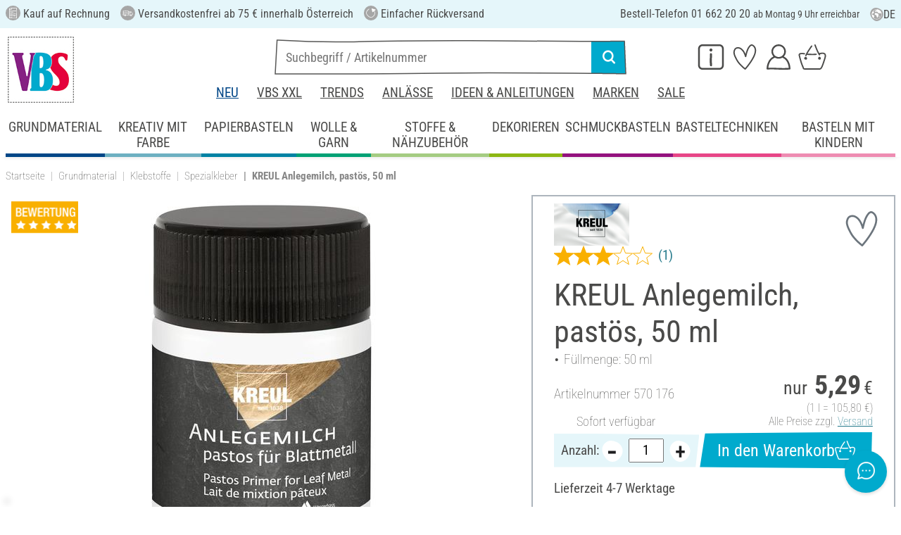

--- FILE ---
content_type: text/html; charset=utf-8
request_url: https://www.youtube-nocookie.com/embed/JoDzBStZ11A?fs=0&rel=0&showinfo=0&disablekb=1&enablejsapi=1
body_size: 46315
content:
<!DOCTYPE html><html lang="en" dir="ltr" data-cast-api-enabled="true"><head><meta name="viewport" content="width=device-width, initial-scale=1"><script nonce="mNFk8vi_7QjFPvSSyBkbOg">if ('undefined' == typeof Symbol || 'undefined' == typeof Symbol.iterator) {delete Array.prototype.entries;}</script><style name="www-roboto" nonce="i18-xffFiNoKyGwzyAKIfQ">@font-face{font-family:'Roboto';font-style:normal;font-weight:400;font-stretch:100%;src:url(//fonts.gstatic.com/s/roboto/v48/KFO7CnqEu92Fr1ME7kSn66aGLdTylUAMa3GUBHMdazTgWw.woff2)format('woff2');unicode-range:U+0460-052F,U+1C80-1C8A,U+20B4,U+2DE0-2DFF,U+A640-A69F,U+FE2E-FE2F;}@font-face{font-family:'Roboto';font-style:normal;font-weight:400;font-stretch:100%;src:url(//fonts.gstatic.com/s/roboto/v48/KFO7CnqEu92Fr1ME7kSn66aGLdTylUAMa3iUBHMdazTgWw.woff2)format('woff2');unicode-range:U+0301,U+0400-045F,U+0490-0491,U+04B0-04B1,U+2116;}@font-face{font-family:'Roboto';font-style:normal;font-weight:400;font-stretch:100%;src:url(//fonts.gstatic.com/s/roboto/v48/KFO7CnqEu92Fr1ME7kSn66aGLdTylUAMa3CUBHMdazTgWw.woff2)format('woff2');unicode-range:U+1F00-1FFF;}@font-face{font-family:'Roboto';font-style:normal;font-weight:400;font-stretch:100%;src:url(//fonts.gstatic.com/s/roboto/v48/KFO7CnqEu92Fr1ME7kSn66aGLdTylUAMa3-UBHMdazTgWw.woff2)format('woff2');unicode-range:U+0370-0377,U+037A-037F,U+0384-038A,U+038C,U+038E-03A1,U+03A3-03FF;}@font-face{font-family:'Roboto';font-style:normal;font-weight:400;font-stretch:100%;src:url(//fonts.gstatic.com/s/roboto/v48/KFO7CnqEu92Fr1ME7kSn66aGLdTylUAMawCUBHMdazTgWw.woff2)format('woff2');unicode-range:U+0302-0303,U+0305,U+0307-0308,U+0310,U+0312,U+0315,U+031A,U+0326-0327,U+032C,U+032F-0330,U+0332-0333,U+0338,U+033A,U+0346,U+034D,U+0391-03A1,U+03A3-03A9,U+03B1-03C9,U+03D1,U+03D5-03D6,U+03F0-03F1,U+03F4-03F5,U+2016-2017,U+2034-2038,U+203C,U+2040,U+2043,U+2047,U+2050,U+2057,U+205F,U+2070-2071,U+2074-208E,U+2090-209C,U+20D0-20DC,U+20E1,U+20E5-20EF,U+2100-2112,U+2114-2115,U+2117-2121,U+2123-214F,U+2190,U+2192,U+2194-21AE,U+21B0-21E5,U+21F1-21F2,U+21F4-2211,U+2213-2214,U+2216-22FF,U+2308-230B,U+2310,U+2319,U+231C-2321,U+2336-237A,U+237C,U+2395,U+239B-23B7,U+23D0,U+23DC-23E1,U+2474-2475,U+25AF,U+25B3,U+25B7,U+25BD,U+25C1,U+25CA,U+25CC,U+25FB,U+266D-266F,U+27C0-27FF,U+2900-2AFF,U+2B0E-2B11,U+2B30-2B4C,U+2BFE,U+3030,U+FF5B,U+FF5D,U+1D400-1D7FF,U+1EE00-1EEFF;}@font-face{font-family:'Roboto';font-style:normal;font-weight:400;font-stretch:100%;src:url(//fonts.gstatic.com/s/roboto/v48/KFO7CnqEu92Fr1ME7kSn66aGLdTylUAMaxKUBHMdazTgWw.woff2)format('woff2');unicode-range:U+0001-000C,U+000E-001F,U+007F-009F,U+20DD-20E0,U+20E2-20E4,U+2150-218F,U+2190,U+2192,U+2194-2199,U+21AF,U+21E6-21F0,U+21F3,U+2218-2219,U+2299,U+22C4-22C6,U+2300-243F,U+2440-244A,U+2460-24FF,U+25A0-27BF,U+2800-28FF,U+2921-2922,U+2981,U+29BF,U+29EB,U+2B00-2BFF,U+4DC0-4DFF,U+FFF9-FFFB,U+10140-1018E,U+10190-1019C,U+101A0,U+101D0-101FD,U+102E0-102FB,U+10E60-10E7E,U+1D2C0-1D2D3,U+1D2E0-1D37F,U+1F000-1F0FF,U+1F100-1F1AD,U+1F1E6-1F1FF,U+1F30D-1F30F,U+1F315,U+1F31C,U+1F31E,U+1F320-1F32C,U+1F336,U+1F378,U+1F37D,U+1F382,U+1F393-1F39F,U+1F3A7-1F3A8,U+1F3AC-1F3AF,U+1F3C2,U+1F3C4-1F3C6,U+1F3CA-1F3CE,U+1F3D4-1F3E0,U+1F3ED,U+1F3F1-1F3F3,U+1F3F5-1F3F7,U+1F408,U+1F415,U+1F41F,U+1F426,U+1F43F,U+1F441-1F442,U+1F444,U+1F446-1F449,U+1F44C-1F44E,U+1F453,U+1F46A,U+1F47D,U+1F4A3,U+1F4B0,U+1F4B3,U+1F4B9,U+1F4BB,U+1F4BF,U+1F4C8-1F4CB,U+1F4D6,U+1F4DA,U+1F4DF,U+1F4E3-1F4E6,U+1F4EA-1F4ED,U+1F4F7,U+1F4F9-1F4FB,U+1F4FD-1F4FE,U+1F503,U+1F507-1F50B,U+1F50D,U+1F512-1F513,U+1F53E-1F54A,U+1F54F-1F5FA,U+1F610,U+1F650-1F67F,U+1F687,U+1F68D,U+1F691,U+1F694,U+1F698,U+1F6AD,U+1F6B2,U+1F6B9-1F6BA,U+1F6BC,U+1F6C6-1F6CF,U+1F6D3-1F6D7,U+1F6E0-1F6EA,U+1F6F0-1F6F3,U+1F6F7-1F6FC,U+1F700-1F7FF,U+1F800-1F80B,U+1F810-1F847,U+1F850-1F859,U+1F860-1F887,U+1F890-1F8AD,U+1F8B0-1F8BB,U+1F8C0-1F8C1,U+1F900-1F90B,U+1F93B,U+1F946,U+1F984,U+1F996,U+1F9E9,U+1FA00-1FA6F,U+1FA70-1FA7C,U+1FA80-1FA89,U+1FA8F-1FAC6,U+1FACE-1FADC,U+1FADF-1FAE9,U+1FAF0-1FAF8,U+1FB00-1FBFF;}@font-face{font-family:'Roboto';font-style:normal;font-weight:400;font-stretch:100%;src:url(//fonts.gstatic.com/s/roboto/v48/KFO7CnqEu92Fr1ME7kSn66aGLdTylUAMa3OUBHMdazTgWw.woff2)format('woff2');unicode-range:U+0102-0103,U+0110-0111,U+0128-0129,U+0168-0169,U+01A0-01A1,U+01AF-01B0,U+0300-0301,U+0303-0304,U+0308-0309,U+0323,U+0329,U+1EA0-1EF9,U+20AB;}@font-face{font-family:'Roboto';font-style:normal;font-weight:400;font-stretch:100%;src:url(//fonts.gstatic.com/s/roboto/v48/KFO7CnqEu92Fr1ME7kSn66aGLdTylUAMa3KUBHMdazTgWw.woff2)format('woff2');unicode-range:U+0100-02BA,U+02BD-02C5,U+02C7-02CC,U+02CE-02D7,U+02DD-02FF,U+0304,U+0308,U+0329,U+1D00-1DBF,U+1E00-1E9F,U+1EF2-1EFF,U+2020,U+20A0-20AB,U+20AD-20C0,U+2113,U+2C60-2C7F,U+A720-A7FF;}@font-face{font-family:'Roboto';font-style:normal;font-weight:400;font-stretch:100%;src:url(//fonts.gstatic.com/s/roboto/v48/KFO7CnqEu92Fr1ME7kSn66aGLdTylUAMa3yUBHMdazQ.woff2)format('woff2');unicode-range:U+0000-00FF,U+0131,U+0152-0153,U+02BB-02BC,U+02C6,U+02DA,U+02DC,U+0304,U+0308,U+0329,U+2000-206F,U+20AC,U+2122,U+2191,U+2193,U+2212,U+2215,U+FEFF,U+FFFD;}@font-face{font-family:'Roboto';font-style:normal;font-weight:500;font-stretch:100%;src:url(//fonts.gstatic.com/s/roboto/v48/KFO7CnqEu92Fr1ME7kSn66aGLdTylUAMa3GUBHMdazTgWw.woff2)format('woff2');unicode-range:U+0460-052F,U+1C80-1C8A,U+20B4,U+2DE0-2DFF,U+A640-A69F,U+FE2E-FE2F;}@font-face{font-family:'Roboto';font-style:normal;font-weight:500;font-stretch:100%;src:url(//fonts.gstatic.com/s/roboto/v48/KFO7CnqEu92Fr1ME7kSn66aGLdTylUAMa3iUBHMdazTgWw.woff2)format('woff2');unicode-range:U+0301,U+0400-045F,U+0490-0491,U+04B0-04B1,U+2116;}@font-face{font-family:'Roboto';font-style:normal;font-weight:500;font-stretch:100%;src:url(//fonts.gstatic.com/s/roboto/v48/KFO7CnqEu92Fr1ME7kSn66aGLdTylUAMa3CUBHMdazTgWw.woff2)format('woff2');unicode-range:U+1F00-1FFF;}@font-face{font-family:'Roboto';font-style:normal;font-weight:500;font-stretch:100%;src:url(//fonts.gstatic.com/s/roboto/v48/KFO7CnqEu92Fr1ME7kSn66aGLdTylUAMa3-UBHMdazTgWw.woff2)format('woff2');unicode-range:U+0370-0377,U+037A-037F,U+0384-038A,U+038C,U+038E-03A1,U+03A3-03FF;}@font-face{font-family:'Roboto';font-style:normal;font-weight:500;font-stretch:100%;src:url(//fonts.gstatic.com/s/roboto/v48/KFO7CnqEu92Fr1ME7kSn66aGLdTylUAMawCUBHMdazTgWw.woff2)format('woff2');unicode-range:U+0302-0303,U+0305,U+0307-0308,U+0310,U+0312,U+0315,U+031A,U+0326-0327,U+032C,U+032F-0330,U+0332-0333,U+0338,U+033A,U+0346,U+034D,U+0391-03A1,U+03A3-03A9,U+03B1-03C9,U+03D1,U+03D5-03D6,U+03F0-03F1,U+03F4-03F5,U+2016-2017,U+2034-2038,U+203C,U+2040,U+2043,U+2047,U+2050,U+2057,U+205F,U+2070-2071,U+2074-208E,U+2090-209C,U+20D0-20DC,U+20E1,U+20E5-20EF,U+2100-2112,U+2114-2115,U+2117-2121,U+2123-214F,U+2190,U+2192,U+2194-21AE,U+21B0-21E5,U+21F1-21F2,U+21F4-2211,U+2213-2214,U+2216-22FF,U+2308-230B,U+2310,U+2319,U+231C-2321,U+2336-237A,U+237C,U+2395,U+239B-23B7,U+23D0,U+23DC-23E1,U+2474-2475,U+25AF,U+25B3,U+25B7,U+25BD,U+25C1,U+25CA,U+25CC,U+25FB,U+266D-266F,U+27C0-27FF,U+2900-2AFF,U+2B0E-2B11,U+2B30-2B4C,U+2BFE,U+3030,U+FF5B,U+FF5D,U+1D400-1D7FF,U+1EE00-1EEFF;}@font-face{font-family:'Roboto';font-style:normal;font-weight:500;font-stretch:100%;src:url(//fonts.gstatic.com/s/roboto/v48/KFO7CnqEu92Fr1ME7kSn66aGLdTylUAMaxKUBHMdazTgWw.woff2)format('woff2');unicode-range:U+0001-000C,U+000E-001F,U+007F-009F,U+20DD-20E0,U+20E2-20E4,U+2150-218F,U+2190,U+2192,U+2194-2199,U+21AF,U+21E6-21F0,U+21F3,U+2218-2219,U+2299,U+22C4-22C6,U+2300-243F,U+2440-244A,U+2460-24FF,U+25A0-27BF,U+2800-28FF,U+2921-2922,U+2981,U+29BF,U+29EB,U+2B00-2BFF,U+4DC0-4DFF,U+FFF9-FFFB,U+10140-1018E,U+10190-1019C,U+101A0,U+101D0-101FD,U+102E0-102FB,U+10E60-10E7E,U+1D2C0-1D2D3,U+1D2E0-1D37F,U+1F000-1F0FF,U+1F100-1F1AD,U+1F1E6-1F1FF,U+1F30D-1F30F,U+1F315,U+1F31C,U+1F31E,U+1F320-1F32C,U+1F336,U+1F378,U+1F37D,U+1F382,U+1F393-1F39F,U+1F3A7-1F3A8,U+1F3AC-1F3AF,U+1F3C2,U+1F3C4-1F3C6,U+1F3CA-1F3CE,U+1F3D4-1F3E0,U+1F3ED,U+1F3F1-1F3F3,U+1F3F5-1F3F7,U+1F408,U+1F415,U+1F41F,U+1F426,U+1F43F,U+1F441-1F442,U+1F444,U+1F446-1F449,U+1F44C-1F44E,U+1F453,U+1F46A,U+1F47D,U+1F4A3,U+1F4B0,U+1F4B3,U+1F4B9,U+1F4BB,U+1F4BF,U+1F4C8-1F4CB,U+1F4D6,U+1F4DA,U+1F4DF,U+1F4E3-1F4E6,U+1F4EA-1F4ED,U+1F4F7,U+1F4F9-1F4FB,U+1F4FD-1F4FE,U+1F503,U+1F507-1F50B,U+1F50D,U+1F512-1F513,U+1F53E-1F54A,U+1F54F-1F5FA,U+1F610,U+1F650-1F67F,U+1F687,U+1F68D,U+1F691,U+1F694,U+1F698,U+1F6AD,U+1F6B2,U+1F6B9-1F6BA,U+1F6BC,U+1F6C6-1F6CF,U+1F6D3-1F6D7,U+1F6E0-1F6EA,U+1F6F0-1F6F3,U+1F6F7-1F6FC,U+1F700-1F7FF,U+1F800-1F80B,U+1F810-1F847,U+1F850-1F859,U+1F860-1F887,U+1F890-1F8AD,U+1F8B0-1F8BB,U+1F8C0-1F8C1,U+1F900-1F90B,U+1F93B,U+1F946,U+1F984,U+1F996,U+1F9E9,U+1FA00-1FA6F,U+1FA70-1FA7C,U+1FA80-1FA89,U+1FA8F-1FAC6,U+1FACE-1FADC,U+1FADF-1FAE9,U+1FAF0-1FAF8,U+1FB00-1FBFF;}@font-face{font-family:'Roboto';font-style:normal;font-weight:500;font-stretch:100%;src:url(//fonts.gstatic.com/s/roboto/v48/KFO7CnqEu92Fr1ME7kSn66aGLdTylUAMa3OUBHMdazTgWw.woff2)format('woff2');unicode-range:U+0102-0103,U+0110-0111,U+0128-0129,U+0168-0169,U+01A0-01A1,U+01AF-01B0,U+0300-0301,U+0303-0304,U+0308-0309,U+0323,U+0329,U+1EA0-1EF9,U+20AB;}@font-face{font-family:'Roboto';font-style:normal;font-weight:500;font-stretch:100%;src:url(//fonts.gstatic.com/s/roboto/v48/KFO7CnqEu92Fr1ME7kSn66aGLdTylUAMa3KUBHMdazTgWw.woff2)format('woff2');unicode-range:U+0100-02BA,U+02BD-02C5,U+02C7-02CC,U+02CE-02D7,U+02DD-02FF,U+0304,U+0308,U+0329,U+1D00-1DBF,U+1E00-1E9F,U+1EF2-1EFF,U+2020,U+20A0-20AB,U+20AD-20C0,U+2113,U+2C60-2C7F,U+A720-A7FF;}@font-face{font-family:'Roboto';font-style:normal;font-weight:500;font-stretch:100%;src:url(//fonts.gstatic.com/s/roboto/v48/KFO7CnqEu92Fr1ME7kSn66aGLdTylUAMa3yUBHMdazQ.woff2)format('woff2');unicode-range:U+0000-00FF,U+0131,U+0152-0153,U+02BB-02BC,U+02C6,U+02DA,U+02DC,U+0304,U+0308,U+0329,U+2000-206F,U+20AC,U+2122,U+2191,U+2193,U+2212,U+2215,U+FEFF,U+FFFD;}</style><script name="www-roboto" nonce="mNFk8vi_7QjFPvSSyBkbOg">if (document.fonts && document.fonts.load) {document.fonts.load("400 10pt Roboto", "E"); document.fonts.load("500 10pt Roboto", "E");}</script><link rel="stylesheet" href="/s/player/652bbb94/www-player.css" name="www-player" nonce="i18-xffFiNoKyGwzyAKIfQ"><style nonce="i18-xffFiNoKyGwzyAKIfQ">html {overflow: hidden;}body {font: 12px Roboto, Arial, sans-serif; background-color: #000; color: #fff; height: 100%; width: 100%; overflow: hidden; position: absolute; margin: 0; padding: 0;}#player {width: 100%; height: 100%;}h1 {text-align: center; color: #fff;}h3 {margin-top: 6px; margin-bottom: 3px;}.player-unavailable {position: absolute; top: 0; left: 0; right: 0; bottom: 0; padding: 25px; font-size: 13px; background: url(/img/meh7.png) 50% 65% no-repeat;}.player-unavailable .message {text-align: left; margin: 0 -5px 15px; padding: 0 5px 14px; border-bottom: 1px solid #888; font-size: 19px; font-weight: normal;}.player-unavailable a {color: #167ac6; text-decoration: none;}</style><script nonce="mNFk8vi_7QjFPvSSyBkbOg">var ytcsi={gt:function(n){n=(n||"")+"data_";return ytcsi[n]||(ytcsi[n]={tick:{},info:{},gel:{preLoggedGelInfos:[]}})},now:window.performance&&window.performance.timing&&window.performance.now&&window.performance.timing.navigationStart?function(){return window.performance.timing.navigationStart+window.performance.now()}:function(){return(new Date).getTime()},tick:function(l,t,n){var ticks=ytcsi.gt(n).tick;var v=t||ytcsi.now();if(ticks[l]){ticks["_"+l]=ticks["_"+l]||[ticks[l]];ticks["_"+l].push(v)}ticks[l]=
v},info:function(k,v,n){ytcsi.gt(n).info[k]=v},infoGel:function(p,n){ytcsi.gt(n).gel.preLoggedGelInfos.push(p)},setStart:function(t,n){ytcsi.tick("_start",t,n)}};
(function(w,d){function isGecko(){if(!w.navigator)return false;try{if(w.navigator.userAgentData&&w.navigator.userAgentData.brands&&w.navigator.userAgentData.brands.length){var brands=w.navigator.userAgentData.brands;var i=0;for(;i<brands.length;i++)if(brands[i]&&brands[i].brand==="Firefox")return true;return false}}catch(e){setTimeout(function(){throw e;})}if(!w.navigator.userAgent)return false;var ua=w.navigator.userAgent;return ua.indexOf("Gecko")>0&&ua.toLowerCase().indexOf("webkit")<0&&ua.indexOf("Edge")<
0&&ua.indexOf("Trident")<0&&ua.indexOf("MSIE")<0}ytcsi.setStart(w.performance?w.performance.timing.responseStart:null);var isPrerender=(d.visibilityState||d.webkitVisibilityState)=="prerender";var vName=!d.visibilityState&&d.webkitVisibilityState?"webkitvisibilitychange":"visibilitychange";if(isPrerender){var startTick=function(){ytcsi.setStart();d.removeEventListener(vName,startTick)};d.addEventListener(vName,startTick,false)}if(d.addEventListener)d.addEventListener(vName,function(){ytcsi.tick("vc")},
false);if(isGecko()){var isHidden=(d.visibilityState||d.webkitVisibilityState)=="hidden";if(isHidden)ytcsi.tick("vc")}var slt=function(el,t){setTimeout(function(){var n=ytcsi.now();el.loadTime=n;if(el.slt)el.slt()},t)};w.__ytRIL=function(el){if(!el.getAttribute("data-thumb"))if(w.requestAnimationFrame)w.requestAnimationFrame(function(){slt(el,0)});else slt(el,16)}})(window,document);
</script><script nonce="mNFk8vi_7QjFPvSSyBkbOg">var ytcfg={d:function(){return window.yt&&yt.config_||ytcfg.data_||(ytcfg.data_={})},get:function(k,o){return k in ytcfg.d()?ytcfg.d()[k]:o},set:function(){var a=arguments;if(a.length>1)ytcfg.d()[a[0]]=a[1];else{var k;for(k in a[0])ytcfg.d()[k]=a[0][k]}}};
ytcfg.set({"CLIENT_CANARY_STATE":"none","DEVICE":"cbr\u003dChrome\u0026cbrand\u003dapple\u0026cbrver\u003d131.0.0.0\u0026ceng\u003dWebKit\u0026cengver\u003d537.36\u0026cos\u003dMacintosh\u0026cosver\u003d10_15_7\u0026cplatform\u003dDESKTOP","EVENT_ID":"eIl-abC7H97Clu8P56Kw4Ao","EXPERIMENT_FLAGS":{"ab_det_apm":true,"ab_det_el_h":true,"ab_det_em_inj":true,"ab_l_sig_st":true,"ab_l_sig_st_e":true,"action_companion_center_align_description":true,"allow_skip_networkless":true,"always_send_and_write":true,"att_web_record_metrics":true,"attmusi":true,"c3_enable_button_impression_logging":true,"c3_watch_page_component":true,"cancel_pending_navs":true,"clean_up_manual_attribution_header":true,"config_age_report_killswitch":true,"cow_optimize_idom_compat":true,"csi_on_gel":true,"delhi_mweb_colorful_sd":true,"delhi_mweb_colorful_sd_v2":true,"deprecate_pair_servlet_enabled":true,"desktop_sparkles_light_cta_button":true,"disable_child_node_auto_formatted_strings":true,"disable_log_to_visitor_layer":true,"disable_pacf_logging_for_memory_limited_tv":true,"embeds_desktop_enable_volume_slider":true,"embeds_enable_eid_enforcement_for_youtube":true,"embeds_enable_info_panel_dismissal":true,"embeds_enable_pfp_always_unbranded":true,"embeds_muted_autoplay_sound_fix":true,"embeds_serve_es6_client":true,"embeds_web_nwl_disable_nocookie":true,"embeds_web_updated_shorts_definition_fix":true,"enable_active_view_display_ad_renderer_web_home":true,"enable_ad_disclosure_banner_a11y_fix":true,"enable_android_web_view_top_insets_bugfix":true,"enable_client_sli_logging":true,"enable_client_streamz_web":true,"enable_client_ve_spec":true,"enable_cloud_save_error_popup_after_retry":true,"enable_dai_sdf_h5_preroll":true,"enable_datasync_id_header_in_web_vss_pings":true,"enable_default_mono_cta_migration_web_client":true,"enable_docked_chat_messages":true,"enable_drop_shadow_experiment":true,"enable_embeds_new_caption_language_picker":true,"enable_entity_store_from_dependency_injection":true,"enable_inline_muted_playback_on_web_search":true,"enable_inline_muted_playback_on_web_search_for_vdc":true,"enable_inline_muted_playback_on_web_search_for_vdcb":true,"enable_is_extended_monitoring":true,"enable_is_mini_app_page_active_bugfix":true,"enable_logging_first_user_action_after_game_ready":true,"enable_ltc_param_fetch_from_innertube":true,"enable_masthead_mweb_padding_fix":true,"enable_menu_renderer_button_in_mweb_hclr":true,"enable_mini_app_command_handler_mweb_fix":true,"enable_mini_guide_downloads_item":true,"enable_mixed_direction_formatted_strings":true,"enable_mweb_keyboard_shortcuts":true,"enable_mweb_new_caption_language_picker":true,"enable_names_handles_account_switcher":true,"enable_network_request_logging_on_game_events":true,"enable_new_paid_product_placement":true,"enable_open_in_new_tab_icon_for_short_dr_for_desktop_search":true,"enable_open_yt_content":true,"enable_origin_query_parameter_bugfix":true,"enable_pause_ads_on_ytv_html5":true,"enable_payments_purchase_manager":true,"enable_pdp_icon_prefetch":true,"enable_pl_r_si_fa":true,"enable_place_pivot_url":true,"enable_pv_screen_modern_text":true,"enable_removing_navbar_title_on_hashtag_page_mweb":true,"enable_rta_manager":true,"enable_sdf_companion_h5":true,"enable_sdf_dai_h5_midroll":true,"enable_sdf_h5_endemic_mid_post_roll":true,"enable_sdf_on_h5_unplugged_vod_midroll":true,"enable_sdf_shorts_player_bytes_h5":true,"enable_sending_unwrapped_game_audio_as_serialized_metadata":true,"enable_sfv_effect_pivot_url":true,"enable_shorts_new_carousel":true,"enable_skip_ad_guidance_prompt":true,"enable_skippable_ads_for_unplugged_ad_pod":true,"enable_smearing_expansion_dai":true,"enable_time_out_messages":true,"enable_timeline_view_modern_transcript_fe":true,"enable_video_display_compact_button_group_for_desktop_search":true,"enable_web_delhi_icons":true,"enable_web_home_top_landscape_image_layout_level_click":true,"enable_web_tiered_gel":true,"enable_window_constrained_buy_flow_dialog":true,"enable_wiz_queue_effect_and_on_init_initial_runs":true,"enable_ypc_spinners":true,"enable_yt_ata_iframe_authuser":true,"export_networkless_options":true,"export_player_version_to_ytconfig":true,"fill_single_video_with_notify_to_lasr":true,"fix_ad_miniplayer_controls_rendering":true,"fix_ads_tracking_for_swf_config_deprecation_mweb":true,"h5_companion_enable_adcpn_macro_substitution_for_click_pings":true,"h5_inplayer_enable_adcpn_macro_substitution_for_click_pings":true,"h5_reset_cache_and_filter_before_update_masthead":true,"hide_channel_creation_title_for_mweb":true,"high_ccv_client_side_caching_h5":true,"html5_log_trigger_events_with_debug_data":true,"html5_ssdai_enable_media_end_cue_range":true,"idb_immediate_commit":true,"il_attach_cache_limit":true,"il_use_view_model_logging_context":true,"is_browser_support_for_webcam_streaming":true,"json_condensed_response":true,"kev_adb_pg":true,"kevlar_gel_error_routing":true,"kevlar_watch_cinematics":true,"live_chat_enable_controller_extraction":true,"live_chat_enable_rta_manager":true,"log_click_with_layer_from_element_in_command_handler":true,"mdx_enable_privacy_disclosure_ui":true,"mdx_load_cast_api_bootstrap_script":true,"medium_progress_bar_modification":true,"migrate_remaining_web_ad_badges_to_innertube":true,"mobile_account_menu_refresh":true,"mweb_account_linking_noapp":true,"mweb_allow_modern_search_suggest_behavior":true,"mweb_animated_actions":true,"mweb_app_upsell_button_direct_to_app":true,"mweb_c3_enable_adaptive_signals":true,"mweb_c3_library_page_enable_recent_shelf":true,"mweb_c3_remove_web_navigation_endpoint_data":true,"mweb_c3_use_canonical_from_player_response":true,"mweb_cinematic_watch":true,"mweb_command_handler":true,"mweb_delay_watch_initial_data":true,"mweb_disable_searchbar_scroll":true,"mweb_enable_browse_chunks":true,"mweb_enable_fine_scrubbing_for_recs":true,"mweb_enable_imp_portal":true,"mweb_enable_keto_batch_player_fullscreen":true,"mweb_enable_keto_batch_player_progress_bar":true,"mweb_enable_keto_batch_player_tooltips":true,"mweb_enable_lockup_view_model_for_ucp":true,"mweb_enable_mix_panel_title_metadata":true,"mweb_enable_more_drawer":true,"mweb_enable_optional_fullscreen_landscape_locking":true,"mweb_enable_overlay_touch_manager":true,"mweb_enable_premium_carve_out_fix":true,"mweb_enable_refresh_detection":true,"mweb_enable_search_imp":true,"mweb_enable_shorts_video_preload":true,"mweb_enable_skippables_on_jio_phone":true,"mweb_enable_two_line_title_on_shorts":true,"mweb_enable_varispeed_controller":true,"mweb_enable_watch_feed_infinite_scroll":true,"mweb_enable_wrapped_unplugged_pause_membership_dialog_renderer":true,"mweb_fix_monitor_visibility_after_render":true,"mweb_force_ios_fallback_to_native_control":true,"mweb_fp_auto_fullscreen":true,"mweb_fullscreen_controls":true,"mweb_fullscreen_controls_action_buttons":true,"mweb_fullscreen_watch_system":true,"mweb_home_reactive_shorts":true,"mweb_innertube_search_command":true,"mweb_kaios_enable_autoplay_switch_view_model":true,"mweb_lang_in_html":true,"mweb_like_button_synced_with_entities":true,"mweb_logo_use_home_page_ve":true,"mweb_native_control_in_faux_fullscreen_shared":true,"mweb_player_control_on_hover":true,"mweb_player_delhi_dtts":true,"mweb_player_settings_use_bottom_sheet":true,"mweb_player_show_previous_next_buttons_in_playlist":true,"mweb_player_skip_no_op_state_changes":true,"mweb_player_user_select_none":true,"mweb_playlist_engagement_panel":true,"mweb_progress_bar_seek_on_mouse_click":true,"mweb_pull_2_full":true,"mweb_pull_2_full_enable_touch_handlers":true,"mweb_schedule_warm_watch_response":true,"mweb_searchbox_legacy_navigation":true,"mweb_see_fewer_shorts":true,"mweb_shorts_comments_panel_id_change":true,"mweb_shorts_early_continuation":true,"mweb_show_ios_smart_banner":true,"mweb_show_sign_in_button_from_header":true,"mweb_use_server_url_on_startup":true,"mweb_watch_captions_enable_auto_translate":true,"mweb_watch_captions_set_default_size":true,"mweb_watch_stop_scheduler_on_player_response":true,"mweb_watchfeed_big_thumbnails":true,"mweb_yt_searchbox":true,"networkless_logging":true,"no_client_ve_attach_unless_shown":true,"pageid_as_header_web":true,"playback_settings_use_switch_menu":true,"player_controls_autonav_fix":true,"player_controls_skip_double_signal_update":true,"player_controls_volume_controls_use_player_props":true,"polymer_bad_build_labels":true,"polymer_verifiy_app_state":true,"qoe_send_and_write":true,"remove_chevron_from_ad_disclosure_banner_h5":true,"remove_masthead_channel_banner_on_refresh":true,"remove_slot_id_exited_trigger_for_dai_in_player_slot_expire":true,"replace_client_url_parsing_with_server_signal":true,"service_worker_enabled":true,"service_worker_push_enabled":true,"service_worker_push_home_page_prompt":true,"service_worker_push_watch_page_prompt":true,"shell_load_gcf":true,"shorten_initial_gel_batch_timeout":true,"should_use_yt_voice_endpoint_in_kaios":true,"smarter_ve_dedupping":true,"speedmaster_no_seek":true,"stop_handling_click_for_non_rendering_overlay_layout":true,"suppress_error_204_logging":true,"synced_panel_scrolling_controller":true,"use_event_time_ms_header":true,"use_fifo_for_networkless":true,"use_request_time_ms_header":true,"use_session_based_sampling":true,"use_thumbnail_overlay_time_status_renderer_for_live_badge":true,"vss_final_ping_send_and_write":true,"vss_playback_use_send_and_write":true,"web_adaptive_repeat_ase":true,"web_always_load_chat_support":true,"web_api_url":true,"web_attributed_string_deep_equal_bugfix":true,"web_autonav_allow_off_by_default":true,"web_button_or_anchor_list_item":true,"web_button_vm_refactor_disabled":true,"web_c3_log_app_init_finish":true,"web_component_wrapper_track_owner":true,"web_csi_action_sampling_enabled":true,"web_dedupe_ve_grafting":true,"web_disable_backdrop_filter":true,"web_enable_ab_rsp_cl":true,"web_enable_course_icon_update":true,"web_enable_error_204":true,"web_gcf_hashes_innertube":true,"web_gel_timeout_cap":true,"web_parent_target_for_sheets":true,"web_persist_server_autonav_state_on_client":true,"web_playback_associated_log_ctt":true,"web_playback_associated_ve":true,"web_prefetch_preload_video":true,"web_progress_bar_draggable":true,"web_shorts_just_watched_on_channel_and_pivot_study":true,"web_shorts_just_watched_overlay":true,"web_shorts_wn_shelf_header_tuning":true,"web_update_panel_visibility_logging_fix":true,"web_watch_controls_state_signals":true,"web_wiz_attributed_string":true,"webfe_mweb_watch_microdata":true,"webfe_watch_shorts_canonical_url_fix":true,"webpo_exit_on_net_err":true,"wiz_diff_overwritable":true,"wiz_stamper_new_context_api":true,"woffle_used_state_report":true,"wpo_gel_strz":true,"H5_async_logging_delay_ms":30000.0,"attention_logging_scroll_throttle":500.0,"autoplay_pause_by_lact_sampling_fraction":0.0,"cinematic_watch_effect_opacity":0.4,"log_window_onerror_fraction":0.1,"speedmaster_playback_rate":2.0,"tv_pacf_logging_sample_rate":0.01,"web_attention_logging_scroll_throttle":500.0,"web_load_prediction_threshold":0.1,"web_navigation_prediction_threshold":0.1,"web_pbj_log_warning_rate":0.0,"web_system_health_fraction":0.01,"ytidb_transaction_ended_event_rate_limit":0.02,"active_time_update_interval_ms":10000,"att_init_delay":500,"autoplay_pause_by_lact_sec":0,"botguard_async_snapshot_timeout_ms":3000,"check_navigator_accuracy_timeout_ms":0,"cinematic_watch_css_filter_blur_strength":40,"cinematic_watch_fade_out_duration":500,"close_webview_delay_ms":100,"cloud_save_game_data_rate_limit_ms":3000,"compression_disable_point":10,"custom_active_view_tos_timeout_ms":3600000,"embeds_widget_poll_interval_ms":0,"gel_min_batch_size":3,"gel_queue_timeout_max_ms":60000,"get_async_timeout_ms":60000,"hide_cta_for_home_web_video_ads_animate_in_time":2,"html5_byterate_soft_cap":0,"initial_gel_batch_timeout":2000,"max_body_size_to_compress":500000,"max_prefetch_window_sec_for_livestream_optimization":10,"min_prefetch_offset_sec_for_livestream_optimization":20,"mini_app_container_iframe_src_update_delay_ms":0,"multiple_preview_news_duration_time":11000,"mweb_c3_toast_duration_ms":5000,"mweb_deep_link_fallback_timeout_ms":10000,"mweb_delay_response_received_actions":100,"mweb_fp_dpad_rate_limit_ms":0,"mweb_fp_dpad_watch_title_clamp_lines":0,"mweb_history_manager_cache_size":100,"mweb_ios_fullscreen_playback_transition_delay_ms":500,"mweb_ios_fullscreen_system_pause_epilson_ms":0,"mweb_override_response_store_expiration_ms":0,"mweb_shorts_early_continuation_trigger_threshold":4,"mweb_w2w_max_age_seconds":0,"mweb_watch_captions_default_size":2,"neon_dark_launch_gradient_count":0,"network_polling_interval":30000,"play_click_interval_ms":30000,"play_ping_interval_ms":10000,"prefetch_comments_ms_after_video":0,"send_config_hash_timer":0,"service_worker_push_logged_out_prompt_watches":-1,"service_worker_push_prompt_cap":-1,"service_worker_push_prompt_delay_microseconds":3888000000000,"slow_compressions_before_abandon_count":4,"speedmaster_cancellation_movement_dp":10,"speedmaster_touch_activation_ms":500,"web_attention_logging_throttle":500,"web_foreground_heartbeat_interval_ms":28000,"web_gel_debounce_ms":10000,"web_logging_max_batch":100,"web_max_tracing_events":50,"web_tracing_session_replay":0,"wil_icon_max_concurrent_fetches":9999,"ytidb_remake_db_retries":3,"ytidb_reopen_db_retries":3,"WebClientReleaseProcessCritical__youtube_embeds_client_version_override":"","WebClientReleaseProcessCritical__youtube_embeds_web_client_version_override":"","WebClientReleaseProcessCritical__youtube_mweb_client_version_override":"","debug_forced_internalcountrycode":"","embeds_web_synth_ch_headers_banned_urls_regex":"","enable_web_media_service":"DISABLED","il_payload_scraping":"","live_chat_unicode_emoji_json_url":"https://www.gstatic.com/youtube/img/emojis/emojis-svg-9.json","mweb_deep_link_feature_tag_suffix":"11268432","mweb_enable_shorts_innertube_player_prefetch_trigger":"NONE","mweb_fp_dpad":"home,search,browse,channel,create_channel,experiments,settings,trending,oops,404,paid_memberships,sponsorship,premium,shorts","mweb_fp_dpad_linear_navigation":"","mweb_fp_dpad_linear_navigation_visitor":"","mweb_fp_dpad_visitor":"","mweb_preload_video_by_player_vars":"","place_pivot_triggering_container_alternate":"","place_pivot_triggering_counterfactual_container_alternate":"","service_worker_push_force_notification_prompt_tag":"1","service_worker_scope":"/","suggest_exp_str":"","web_client_version_override":"","kevlar_command_handler_command_banlist":[],"mini_app_ids_without_game_ready":["UgkxHHtsak1SC8mRGHMZewc4HzeAY3yhPPmJ","Ugkx7OgzFqE6z_5Mtf4YsotGfQNII1DF_RBm"],"web_op_signal_type_banlist":[],"web_tracing_enabled_spans":["event","command"]},"GAPI_HINT_PARAMS":"m;/_/scs/abc-static/_/js/k\u003dgapi.gapi.en.FZb77tO2YW4.O/d\u003d1/rs\u003dAHpOoo8lqavmo6ayfVxZovyDiP6g3TOVSQ/m\u003d__features__","GAPI_HOST":"https://apis.google.com","GAPI_LOCALE":"en_US","GL":"US","HL":"en","HTML_DIR":"ltr","HTML_LANG":"en","INNERTUBE_API_KEY":"AIzaSyAO_FJ2SlqU8Q4STEHLGCilw_Y9_11qcW8","INNERTUBE_API_VERSION":"v1","INNERTUBE_CLIENT_NAME":"WEB_EMBEDDED_PLAYER","INNERTUBE_CLIENT_VERSION":"1.20260130.01.00","INNERTUBE_CONTEXT":{"client":{"hl":"en","gl":"US","remoteHost":"18.220.0.174","deviceMake":"Apple","deviceModel":"","visitorData":"Cgt1QXlpWEtpUzZhVSj4kvrLBjIKCgJVUxIEGgAgNw%3D%3D","userAgent":"Mozilla/5.0 (Macintosh; Intel Mac OS X 10_15_7) AppleWebKit/537.36 (KHTML, like Gecko) Chrome/131.0.0.0 Safari/537.36; ClaudeBot/1.0; +claudebot@anthropic.com),gzip(gfe)","clientName":"WEB_EMBEDDED_PLAYER","clientVersion":"1.20260130.01.00","osName":"Macintosh","osVersion":"10_15_7","originalUrl":"https://www.youtube-nocookie.com/embed/JoDzBStZ11A?fs\u003d0\u0026rel\u003d0\u0026showinfo\u003d0\u0026disablekb\u003d1\u0026enablejsapi\u003d1","platform":"DESKTOP","clientFormFactor":"UNKNOWN_FORM_FACTOR","configInfo":{"appInstallData":"[base64]%3D%3D"},"browserName":"Chrome","browserVersion":"131.0.0.0","acceptHeader":"text/html,application/xhtml+xml,application/xml;q\u003d0.9,image/webp,image/apng,*/*;q\u003d0.8,application/signed-exchange;v\u003db3;q\u003d0.9","deviceExperimentId":"ChxOell3TVRZMk5ETTNNRGczTWpjNU16STJNQT09EPiS-ssGGPiS-ssG","rolloutToken":"CO_AkNyi1verMhD26ozp8LaSAxj26ozp8LaSAw%3D%3D"},"user":{"lockedSafetyMode":false},"request":{"useSsl":true},"clickTracking":{"clickTrackingParams":"IhMIsNeM6fC2kgMVXqHlBx1nEQys"},"thirdParty":{"embeddedPlayerContext":{"embeddedPlayerEncryptedContext":"AD5ZzFTflwqJBBOtZ-NXwKea13Qb4lEHm0FGy4Uxv2XyaD7RgBej2fU666-hYqFTpnwVWs9Q-tzSr8PyDu4r0TCzX9vLUpLOpDnIHQHu7TaYow7JKJDRP7TdQpwNe0QpV0qZs-H2kDvOewOKqPL2sd61500vp01qYvOf_OomRJyaOFz-pWfSfu7s","ancestorOriginsSupported":false}}},"INNERTUBE_CONTEXT_CLIENT_NAME":56,"INNERTUBE_CONTEXT_CLIENT_VERSION":"1.20260130.01.00","INNERTUBE_CONTEXT_GL":"US","INNERTUBE_CONTEXT_HL":"en","LATEST_ECATCHER_SERVICE_TRACKING_PARAMS":{"client.name":"WEB_EMBEDDED_PLAYER","client.jsfeat":"2021"},"LOGGED_IN":false,"PAGE_BUILD_LABEL":"youtube.embeds.web_20260130_01_RC00","PAGE_CL":863108022,"SERVER_NAME":"WebFE","VISITOR_DATA":"Cgt1QXlpWEtpUzZhVSj4kvrLBjIKCgJVUxIEGgAgNw%3D%3D","WEB_PLAYER_CONTEXT_CONFIGS":{"WEB_PLAYER_CONTEXT_CONFIG_ID_EMBEDDED_PLAYER":{"rootElementId":"movie_player","jsUrl":"/s/player/652bbb94/player_ias.vflset/en_US/base.js","cssUrl":"/s/player/652bbb94/www-player.css","contextId":"WEB_PLAYER_CONTEXT_CONFIG_ID_EMBEDDED_PLAYER","eventLabel":"embedded","contentRegion":"US","hl":"en_US","hostLanguage":"en","innertubeApiKey":"AIzaSyAO_FJ2SlqU8Q4STEHLGCilw_Y9_11qcW8","innertubeApiVersion":"v1","innertubeContextClientVersion":"1.20260130.01.00","disableKeyboardControls":true,"disableRelatedVideos":true,"device":{"brand":"apple","model":"","browser":"Chrome","browserVersion":"131.0.0.0","os":"Macintosh","osVersion":"10_15_7","platform":"DESKTOP","interfaceName":"WEB_EMBEDDED_PLAYER","interfaceVersion":"1.20260130.01.00"},"serializedExperimentIds":"24004644,24499533,51010235,51063643,51098299,51204329,51222973,51340662,51349914,51353393,51366423,51389629,51404808,51489567,51490331,51500051,51505436,51530495,51534669,51560386,51564351,51565115,51566373,51566864,51578632,51583821,51585555,51605258,51605395,51609829,51611457,51620867,51621065,51631301,51637029,51638932,51648336,51672162,51681662,51683502,51696107,51696619,51700777,51705183,51713237,51717747,51719411,51719628,51729217,51732102,51740812,51742377,51749572,51752092,51752633,51754302,51757129,51761827,51763414","serializedExperimentFlags":"H5_async_logging_delay_ms\u003d30000.0\u0026PlayerWeb__h5_enable_advisory_rating_restrictions\u003dtrue\u0026a11y_h5_associate_survey_question\u003dtrue\u0026ab_det_apm\u003dtrue\u0026ab_det_el_h\u003dtrue\u0026ab_det_em_inj\u003dtrue\u0026ab_l_sig_st\u003dtrue\u0026ab_l_sig_st_e\u003dtrue\u0026action_companion_center_align_description\u003dtrue\u0026ad_pod_disable_companion_persist_ads_quality\u003dtrue\u0026add_stmp_logs_for_voice_boost\u003dtrue\u0026allow_autohide_on_paused_videos\u003dtrue\u0026allow_drm_override\u003dtrue\u0026allow_live_autoplay\u003dtrue\u0026allow_poltergust_autoplay\u003dtrue\u0026allow_skip_networkless\u003dtrue\u0026allow_vp9_1080p_mq_enc\u003dtrue\u0026always_cache_redirect_endpoint\u003dtrue\u0026always_send_and_write\u003dtrue\u0026annotation_module_vast_cards_load_logging_fraction\u003d0.0\u0026assign_drm_family_by_format\u003dtrue\u0026att_web_record_metrics\u003dtrue\u0026attention_logging_scroll_throttle\u003d500.0\u0026attmusi\u003dtrue\u0026autoplay_time\u003d10000\u0026autoplay_time_for_fullscreen\u003d-1\u0026autoplay_time_for_music_content\u003d-1\u0026bg_vm_reinit_threshold\u003d7200000\u0026block_tvhtml5_simply_embedded\u003dtrue\u0026blocked_packages_for_sps\u003d[]\u0026botguard_async_snapshot_timeout_ms\u003d3000\u0026captions_url_add_ei\u003dtrue\u0026check_navigator_accuracy_timeout_ms\u003d0\u0026clean_up_manual_attribution_header\u003dtrue\u0026compression_disable_point\u003d10\u0026cow_optimize_idom_compat\u003dtrue\u0026csi_on_gel\u003dtrue\u0026custom_active_view_tos_timeout_ms\u003d3600000\u0026dash_manifest_version\u003d5\u0026debug_bandaid_hostname\u003d\u0026debug_bandaid_port\u003d0\u0026debug_sherlog_username\u003d\u0026delhi_fast_follow_autonav_toggle\u003dtrue\u0026delhi_modern_player_default_thumbnail_percentage\u003d0.0\u0026delhi_modern_player_faster_autohide_delay_ms\u003d2000\u0026delhi_modern_player_pause_thumbnail_percentage\u003d0.6\u0026delhi_modern_web_player_blending_mode\u003d\u0026delhi_modern_web_player_disable_frosted_glass\u003dtrue\u0026delhi_modern_web_player_horizontal_volume_controls\u003dtrue\u0026delhi_modern_web_player_lhs_volume_controls\u003dtrue\u0026delhi_modern_web_player_responsive_compact_controls_threshold\u003d0\u0026deprecate_22\u003dtrue\u0026deprecate_delay_ping\u003dtrue\u0026deprecate_pair_servlet_enabled\u003dtrue\u0026desktop_sparkles_light_cta_button\u003dtrue\u0026disable_av1_setting\u003dtrue\u0026disable_branding_context\u003dtrue\u0026disable_channel_id_check_for_suspended_channels\u003dtrue\u0026disable_child_node_auto_formatted_strings\u003dtrue\u0026disable_lifa_for_supex_users\u003dtrue\u0026disable_log_to_visitor_layer\u003dtrue\u0026disable_mdx_connection_in_mdx_module_for_music_web\u003dtrue\u0026disable_pacf_logging_for_memory_limited_tv\u003dtrue\u0026disable_reduced_fullscreen_autoplay_countdown_for_minors\u003dtrue\u0026disable_reel_item_watch_format_filtering\u003dtrue\u0026disable_threegpp_progressive_formats\u003dtrue\u0026disable_touch_events_on_skip_button\u003dtrue\u0026edge_encryption_fill_primary_key_version\u003dtrue\u0026embeds_desktop_enable_volume_slider\u003dtrue\u0026embeds_enable_info_panel_dismissal\u003dtrue\u0026embeds_enable_move_set_center_crop_to_public\u003dtrue\u0026embeds_enable_per_video_embed_config\u003dtrue\u0026embeds_enable_pfp_always_unbranded\u003dtrue\u0026embeds_web_lite_mode\u003d1\u0026embeds_web_nwl_disable_nocookie\u003dtrue\u0026embeds_web_synth_ch_headers_banned_urls_regex\u003d\u0026enable_active_view_display_ad_renderer_web_home\u003dtrue\u0026enable_active_view_lr_shorts_video\u003dtrue\u0026enable_active_view_web_shorts_video\u003dtrue\u0026enable_ad_cpn_macro_substitution_for_click_pings\u003dtrue\u0026enable_ad_disclosure_banner_a11y_fix\u003dtrue\u0026enable_antiscraping_web_player_expired\u003dtrue\u0026enable_app_promo_endcap_eml_on_tablet\u003dtrue\u0026enable_batched_cross_device_pings_in_gel_fanout\u003dtrue\u0026enable_cast_for_web_unplugged\u003dtrue\u0026enable_cast_on_music_web\u003dtrue\u0026enable_cipher_for_manifest_urls\u003dtrue\u0026enable_cleanup_masthead_autoplay_hack_fix\u003dtrue\u0026enable_client_page_id_header_for_first_party_pings\u003dtrue\u0026enable_client_sli_logging\u003dtrue\u0026enable_client_ve_spec\u003dtrue\u0026enable_cta_banner_on_unplugged_lr\u003dtrue\u0026enable_custom_playhead_parsing\u003dtrue\u0026enable_dai_sdf_h5_preroll\u003dtrue\u0026enable_datasync_id_header_in_web_vss_pings\u003dtrue\u0026enable_default_mono_cta_migration_web_client\u003dtrue\u0026enable_dsa_ad_badge_for_action_endcap_on_android\u003dtrue\u0026enable_dsa_ad_badge_for_action_endcap_on_ios\u003dtrue\u0026enable_entity_store_from_dependency_injection\u003dtrue\u0026enable_error_corrections_infocard_web_client\u003dtrue\u0026enable_error_corrections_infocards_icon_web\u003dtrue\u0026enable_inline_muted_playback_on_web_search\u003dtrue\u0026enable_inline_muted_playback_on_web_search_for_vdc\u003dtrue\u0026enable_inline_muted_playback_on_web_search_for_vdcb\u003dtrue\u0026enable_is_extended_monitoring\u003dtrue\u0026enable_kabuki_comments_on_shorts\u003ddisabled\u0026enable_ltc_param_fetch_from_innertube\u003dtrue\u0026enable_mixed_direction_formatted_strings\u003dtrue\u0026enable_modern_skip_button_on_web\u003dtrue\u0026enable_mweb_keyboard_shortcuts\u003dtrue\u0026enable_new_paid_product_placement\u003dtrue\u0026enable_open_in_new_tab_icon_for_short_dr_for_desktop_search\u003dtrue\u0026enable_out_of_stock_text_all_surfaces\u003dtrue\u0026enable_paid_content_overlay_bugfix\u003dtrue\u0026enable_pause_ads_on_ytv_html5\u003dtrue\u0026enable_pl_r_si_fa\u003dtrue\u0026enable_policy_based_hqa_filter_in_watch_server\u003dtrue\u0026enable_progres_commands_lr_feeds\u003dtrue\u0026enable_progress_commands_lr_shorts\u003dtrue\u0026enable_publishing_region_param_in_sus\u003dtrue\u0026enable_pv_screen_modern_text\u003dtrue\u0026enable_rpr_token_on_ltl_lookup\u003dtrue\u0026enable_sdf_companion_h5\u003dtrue\u0026enable_sdf_dai_h5_midroll\u003dtrue\u0026enable_sdf_h5_endemic_mid_post_roll\u003dtrue\u0026enable_sdf_on_h5_unplugged_vod_midroll\u003dtrue\u0026enable_sdf_shorts_player_bytes_h5\u003dtrue\u0026enable_server_driven_abr\u003dtrue\u0026enable_server_driven_abr_for_backgroundable\u003dtrue\u0026enable_server_driven_abr_url_generation\u003dtrue\u0026enable_server_driven_readahead\u003dtrue\u0026enable_skip_ad_guidance_prompt\u003dtrue\u0026enable_skip_to_next_messaging\u003dtrue\u0026enable_skippable_ads_for_unplugged_ad_pod\u003dtrue\u0026enable_smart_skip_player_controls_shown_on_web\u003dtrue\u0026enable_smart_skip_player_controls_shown_on_web_increased_triggering_sensitivity\u003dtrue\u0026enable_smart_skip_speedmaster_on_web\u003dtrue\u0026enable_smearing_expansion_dai\u003dtrue\u0026enable_split_screen_ad_baseline_experience_endemic_live_h5\u003dtrue\u0026enable_to_call_playready_backend_directly\u003dtrue\u0026enable_unified_action_endcap_on_web\u003dtrue\u0026enable_video_display_compact_button_group_for_desktop_search\u003dtrue\u0026enable_voice_boost_feature\u003dtrue\u0026enable_vp9_appletv5_on_server\u003dtrue\u0026enable_watch_server_rejected_formats_logging\u003dtrue\u0026enable_web_delhi_icons\u003dtrue\u0026enable_web_home_top_landscape_image_layout_level_click\u003dtrue\u0026enable_web_media_session_metadata_fix\u003dtrue\u0026enable_web_premium_varispeed_upsell\u003dtrue\u0026enable_web_tiered_gel\u003dtrue\u0026enable_wiz_queue_effect_and_on_init_initial_runs\u003dtrue\u0026enable_yt_ata_iframe_authuser\u003dtrue\u0026enable_ytv_csdai_vp9\u003dtrue\u0026export_networkless_options\u003dtrue\u0026export_player_version_to_ytconfig\u003dtrue\u0026fill_live_request_config_in_ustreamer_config\u003dtrue\u0026fill_single_video_with_notify_to_lasr\u003dtrue\u0026filter_vb_without_non_vb_equivalents\u003dtrue\u0026filter_vp9_for_live_dai\u003dtrue\u0026fix_ad_miniplayer_controls_rendering\u003dtrue\u0026fix_ads_tracking_for_swf_config_deprecation_mweb\u003dtrue\u0026fix_h5_toggle_button_a11y\u003dtrue\u0026fix_survey_color_contrast_on_destop\u003dtrue\u0026fix_toggle_button_role_for_ad_components\u003dtrue\u0026fresca_polling_delay_override\u003d0\u0026gab_return_sabr_ssdai_config\u003dtrue\u0026gel_min_batch_size\u003d3\u0026gel_queue_timeout_max_ms\u003d60000\u0026gvi_channel_client_screen\u003dtrue\u0026h5_companion_enable_adcpn_macro_substitution_for_click_pings\u003dtrue\u0026h5_enable_ad_mbs\u003dtrue\u0026h5_inplayer_enable_adcpn_macro_substitution_for_click_pings\u003dtrue\u0026h5_reset_cache_and_filter_before_update_masthead\u003dtrue\u0026heatseeker_decoration_threshold\u003d0.0\u0026hfr_dropped_framerate_fallback_threshold\u003d0\u0026hide_cta_for_home_web_video_ads_animate_in_time\u003d2\u0026high_ccv_client_side_caching_h5\u003dtrue\u0026hls_use_new_codecs_string_api\u003dtrue\u0026html5_ad_timeout_ms\u003d0\u0026html5_adaptation_step_count\u003d0\u0026html5_ads_preroll_lock_timeout_delay_ms\u003d15000\u0026html5_allow_multiview_tile_preload\u003dtrue\u0026html5_allow_preloading_with_idle_only_network_for_sabr\u003dtrue\u0026html5_allow_video_keyframe_without_audio\u003dtrue\u0026html5_apply_constraints_in_client_for_sabr\u003dtrue\u0026html5_apply_min_failures\u003dtrue\u0026html5_apply_start_time_within_ads_for_ssdai_transitions\u003dtrue\u0026html5_atr_disable_force_fallback\u003dtrue\u0026html5_att_playback_timeout_ms\u003d30000\u0026html5_attach_num_random_bytes_to_bandaid\u003d0\u0026html5_attach_po_token_to_bandaid\u003dtrue\u0026html5_autonav_cap_idle_secs\u003d0\u0026html5_autonav_quality_cap\u003d720\u0026html5_autoplay_default_quality_cap\u003d0\u0026html5_auxiliary_estimate_weight\u003d0.0\u0026html5_av1_ordinal_cap\u003d0\u0026html5_bandaid_attach_content_po_token\u003dtrue\u0026html5_block_pip_safari_delay\u003d0\u0026html5_bypass_contention_secs\u003d0.0\u0026html5_byterate_soft_cap\u003d0\u0026html5_check_for_idle_network_interval_ms\u003d1000\u0026html5_chipset_soft_cap\u003d8192\u0026html5_clamp_invalid_seek_to_min_seekable_time\u003dtrue\u0026html5_consume_all_buffered_bytes_one_poll\u003dtrue\u0026html5_continuous_goodput_probe_interval_ms\u003d0\u0026html5_d6de4_cloud_project_number\u003d868618676952\u0026html5_d6de4_defer_timeout_ms\u003d0\u0026html5_debug_data_log_probability\u003d0.0\u0026html5_decode_to_texture_cap\u003dtrue\u0026html5_default_ad_gain\u003d0.5\u0026html5_default_av1_threshold\u003d0\u0026html5_default_quality_cap\u003d0\u0026html5_defer_fetch_att_ms\u003d0\u0026html5_delayed_retry_count\u003d1\u0026html5_delayed_retry_delay_ms\u003d5000\u0026html5_deprecate_adservice\u003dtrue\u0026html5_deprecate_manifestful_fallback\u003dtrue\u0026html5_deprecate_video_tag_pool\u003dtrue\u0026html5_desktop_vr180_allow_panning\u003dtrue\u0026html5_df_downgrade_thresh\u003d0.6\u0026html5_disable_client_autonav_cap_for_onesie\u003dtrue\u0026html5_disable_loop_range_for_shorts_ads\u003dtrue\u0026html5_disable_move_pssh_to_moov\u003dtrue\u0026html5_disable_non_contiguous\u003dtrue\u0026html5_disable_peak_shave_for_onesie\u003dtrue\u0026html5_disable_ustreamer_constraint_for_sabr\u003dtrue\u0026html5_disable_web_safari_dai\u003dtrue\u0026html5_displayed_frame_rate_downgrade_threshold\u003d45\u0026html5_drm_byterate_soft_cap\u003d0\u0026html5_drm_check_all_key_error_states\u003dtrue\u0026html5_drm_cpi_license_key\u003dtrue\u0026html5_drm_live_byterate_soft_cap\u003d0\u0026html5_early_media_for_sharper_shorts\u003dtrue\u0026html5_enable_ac3\u003dtrue\u0026html5_enable_audio_track_stickiness\u003dtrue\u0026html5_enable_audio_track_stickiness_phase_two\u003dtrue\u0026html5_enable_caption_changes_for_mosaic\u003dtrue\u0026html5_enable_composite_embargo\u003dtrue\u0026html5_enable_d6de4\u003dtrue\u0026html5_enable_d6de4_cold_start_and_error\u003dtrue\u0026html5_enable_d6de4_idle_priority_job\u003dtrue\u0026html5_enable_drc\u003dtrue\u0026html5_enable_drc_toggle_api\u003dtrue\u0026html5_enable_eac3\u003dtrue\u0026html5_enable_embedded_player_visibility_signals\u003dtrue\u0026html5_enable_oduc\u003dtrue\u0026html5_enable_sabr_format_selection\u003dtrue\u0026html5_enable_sabr_from_watch_server\u003dtrue\u0026html5_enable_sabr_host_fallback\u003dtrue\u0026html5_enable_sabr_vod_streaming_xhr\u003dtrue\u0026html5_enable_server_driven_request_cancellation\u003dtrue\u0026html5_enable_sps_retry_backoff_metadata_requests\u003dtrue\u0026html5_enable_ssdai_transition_with_only_enter_cuerange\u003dtrue\u0026html5_enable_triggering_cuepoint_for_slot\u003dtrue\u0026html5_enable_tvos_dash\u003dtrue\u0026html5_enable_tvos_encrypted_vp9\u003dtrue\u0026html5_enable_widevine_for_alc\u003dtrue\u0026html5_enable_widevine_for_fast_linear\u003dtrue\u0026html5_encourage_array_coalescing\u003dtrue\u0026html5_fill_default_mosaic_audio_track_id\u003dtrue\u0026html5_fix_multi_audio_offline_playback\u003dtrue\u0026html5_fixed_media_duration_for_request\u003d0\u0026html5_force_sabr_from_watch_server_for_dfss\u003dtrue\u0026html5_forward_click_tracking_params_on_reload\u003dtrue\u0026html5_gapless_ad_autoplay_on_video_to_ad_only\u003dtrue\u0026html5_gapless_ended_transition_buffer_ms\u003d200\u0026html5_gapless_handoff_close_end_long_rebuffer_cfl\u003dtrue\u0026html5_gapless_handoff_close_end_long_rebuffer_delay_ms\u003d0\u0026html5_gapless_loop_seek_offset_in_milli\u003d0\u0026html5_gapless_slow_seek_cfl\u003dtrue\u0026html5_gapless_slow_seek_delay_ms\u003d0\u0026html5_gapless_slow_start_delay_ms\u003d0\u0026html5_generate_content_po_token\u003dtrue\u0026html5_generate_session_po_token\u003dtrue\u0026html5_gl_fps_threshold\u003d0\u0026html5_hard_cap_max_vertical_resolution_for_shorts\u003d0\u0026html5_hdcp_probing_stream_url\u003d\u0026html5_head_miss_secs\u003d0.0\u0026html5_hfr_quality_cap\u003d0\u0026html5_high_res_logging_percent\u003d1.0\u0026html5_hopeless_secs\u003d0\u0026html5_huli_ssdai_use_playback_state\u003dtrue\u0026html5_idle_rate_limit_ms\u003d0\u0026html5_ignore_sabrseek_during_adskip\u003dtrue\u0026html5_innertube_heartbeats_for_fairplay\u003dtrue\u0026html5_innertube_heartbeats_for_playready\u003dtrue\u0026html5_innertube_heartbeats_for_widevine\u003dtrue\u0026html5_jumbo_mobile_subsegment_readahead_target\u003d3.0\u0026html5_jumbo_ull_nonstreaming_mffa_ms\u003d4000\u0026html5_jumbo_ull_subsegment_readahead_target\u003d1.3\u0026html5_kabuki_drm_live_51_default_off\u003dtrue\u0026html5_license_constraint_delay\u003d5000\u0026html5_live_abr_head_miss_fraction\u003d0.0\u0026html5_live_abr_repredict_fraction\u003d0.0\u0026html5_live_chunk_readahead_proxima_override\u003d0\u0026html5_live_low_latency_bandwidth_window\u003d0.0\u0026html5_live_normal_latency_bandwidth_window\u003d0.0\u0026html5_live_quality_cap\u003d0\u0026html5_live_ultra_low_latency_bandwidth_window\u003d0.0\u0026html5_liveness_drift_chunk_override\u003d0\u0026html5_liveness_drift_proxima_override\u003d0\u0026html5_log_audio_abr\u003dtrue\u0026html5_log_experiment_id_from_player_response_to_ctmp\u003d\u0026html5_log_first_ssdai_requests_killswitch\u003dtrue\u0026html5_log_rebuffer_events\u003d5\u0026html5_log_trigger_events_with_debug_data\u003dtrue\u0026html5_log_vss_extra_lr_cparams_freq\u003d\u0026html5_long_rebuffer_jiggle_cmt_delay_ms\u003d0\u0026html5_long_rebuffer_threshold_ms\u003d30000\u0026html5_manifestless_unplugged\u003dtrue\u0026html5_manifestless_vp9_otf\u003dtrue\u0026html5_max_buffer_health_for_downgrade_prop\u003d0.0\u0026html5_max_buffer_health_for_downgrade_secs\u003d0.0\u0026html5_max_byterate\u003d0\u0026html5_max_discontinuity_rewrite_count\u003d0\u0026html5_max_drift_per_track_secs\u003d0.0\u0026html5_max_headm_for_streaming_xhr\u003d0\u0026html5_max_live_dvr_window_plus_margin_secs\u003d46800.0\u0026html5_max_quality_sel_upgrade\u003d0\u0026html5_max_redirect_response_length\u003d8192\u0026html5_max_selectable_quality_ordinal\u003d0\u0026html5_max_vertical_resolution\u003d0\u0026html5_maximum_readahead_seconds\u003d0.0\u0026html5_media_fullscreen\u003dtrue\u0026html5_media_time_weight_prop\u003d0.0\u0026html5_min_failures_to_delay_retry\u003d3\u0026html5_min_media_duration_for_append_prop\u003d0.0\u0026html5_min_media_duration_for_cabr_slice\u003d0.01\u0026html5_min_playback_advance_for_steady_state_secs\u003d0\u0026html5_min_quality_ordinal\u003d0\u0026html5_min_readbehind_cap_secs\u003d60\u0026html5_min_readbehind_secs\u003d0\u0026html5_min_seconds_between_format_selections\u003d0.0\u0026html5_min_selectable_quality_ordinal\u003d0\u0026html5_min_startup_buffered_media_duration_for_live_secs\u003d0.0\u0026html5_min_startup_buffered_media_duration_secs\u003d1.2\u0026html5_min_startup_duration_live_secs\u003d0.25\u0026html5_min_underrun_buffered_pre_steady_state_ms\u003d0\u0026html5_min_upgrade_health_secs\u003d0.0\u0026html5_minimum_readahead_seconds\u003d0.0\u0026html5_mock_content_binding_for_session_token\u003d\u0026html5_move_disable_airplay\u003dtrue\u0026html5_no_placeholder_rollbacks\u003dtrue\u0026html5_non_onesie_attach_po_token\u003dtrue\u0026html5_offline_download_timeout_retry_limit\u003d4\u0026html5_offline_failure_retry_limit\u003d2\u0026html5_offline_playback_position_sync\u003dtrue\u0026html5_offline_prevent_redownload_downloaded_video\u003dtrue\u0026html5_onesie_audio_only_playback\u003dtrue\u0026html5_onesie_check_timeout\u003dtrue\u0026html5_onesie_defer_content_loader_ms\u003d0\u0026html5_onesie_live_ttl_secs\u003d8\u0026html5_onesie_prewarm_interval_ms\u003d0\u0026html5_onesie_prewarm_max_lact_ms\u003d0\u0026html5_onesie_redirector_timeout_ms\u003d0\u0026html5_onesie_send_streamer_context\u003dtrue\u0026html5_onesie_use_signed_onesie_ustreamer_config\u003dtrue\u0026html5_override_micro_discontinuities_threshold_ms\u003d-1\u0026html5_paced_poll_min_health_ms\u003d0\u0026html5_paced_poll_ms\u003d0\u0026html5_pause_on_nonforeground_platform_errors\u003dtrue\u0026html5_peak_shave\u003dtrue\u0026html5_perf_cap_override_sticky\u003dtrue\u0026html5_performance_cap_floor\u003d360\u0026html5_perserve_av1_perf_cap\u003dtrue\u0026html5_picture_in_picture_logging_onresize_ratio\u003d0.0\u0026html5_platform_max_buffer_health_oversend_duration_secs\u003d0.0\u0026html5_platform_minimum_readahead_seconds\u003d0.0\u0026html5_platform_whitelisted_for_frame_accurate_seeks\u003dtrue\u0026html5_player_att_initial_delay_ms\u003d3000\u0026html5_player_att_retry_delay_ms\u003d1500\u0026html5_player_autonav_logging\u003dtrue\u0026html5_player_dynamic_bottom_gradient\u003dtrue\u0026html5_player_min_build_cl\u003d-1\u0026html5_player_preload_ad_fix\u003dtrue\u0026html5_post_interrupt_readahead\u003d20\u0026html5_prefer_language_over_codec\u003dtrue\u0026html5_prefer_server_bwe3\u003dtrue\u0026html5_preload_before_initial_seek_with_sabr\u003dtrue\u0026html5_preload_wait_time_secs\u003d0.0\u0026html5_prevent_mobile_background_play_on_event_shared\u003dtrue\u0026html5_probe_primary_delay_base_ms\u003d0\u0026html5_process_all_encrypted_events\u003dtrue\u0026html5_publish_all_cuepoints\u003dtrue\u0026html5_qoe_proto_mock_length\u003d0\u0026html5_query_sw_secure_crypto_for_android\u003dtrue\u0026html5_random_playback_cap\u003d0\u0026html5_record_is_offline_on_playback_attempt_start\u003dtrue\u0026html5_record_ump_timing\u003dtrue\u0026html5_reload_by_kabuki_app\u003dtrue\u0026html5_remove_command_triggered_companions\u003dtrue\u0026html5_remove_not_servable_check_killswitch\u003dtrue\u0026html5_report_fatal_drm_restricted_error_killswitch\u003dtrue\u0026html5_report_slow_ads_as_error\u003dtrue\u0026html5_repredict_interval_ms\u003d0\u0026html5_request_only_hdr_or_sdr_keys\u003dtrue\u0026html5_request_size_max_kb\u003d0\u0026html5_request_size_min_kb\u003d0\u0026html5_reseek_after_time_jump_cfl\u003dtrue\u0026html5_reseek_after_time_jump_delay_ms\u003d0\u0026html5_reset_backoff_on_user_seek\u003dtrue\u0026html5_resource_bad_status_delay_scaling\u003d1.5\u0026html5_restrict_streaming_xhr_on_sqless_requests\u003dtrue\u0026html5_retry_downloads_for_expiration\u003dtrue\u0026html5_retry_on_drm_key_error\u003dtrue\u0026html5_retry_on_drm_unavailable\u003dtrue\u0026html5_retry_quota_exceeded_via_seek\u003dtrue\u0026html5_return_playback_if_already_preloaded\u003dtrue\u0026html5_sabr_enable_server_xtag_selection\u003dtrue\u0026html5_sabr_fetch_on_idle_network_preloaded_players\u003dtrue\u0026html5_sabr_force_max_network_interruption_duration_ms\u003d0\u0026html5_sabr_ignore_skipad_before_completion\u003dtrue\u0026html5_sabr_live_timing\u003dtrue\u0026html5_sabr_log_server_xtag_selection_onesie_mismatch\u003dtrue\u0026html5_sabr_min_media_bytes_factor_to_append_for_stream\u003d0.0\u0026html5_sabr_non_streaming_xhr_soft_cap\u003d0\u0026html5_sabr_non_streaming_xhr_vod_request_cancellation_timeout_ms\u003d0\u0026html5_sabr_report_partial_segment_estimated_duration\u003dtrue\u0026html5_sabr_report_request_cancellation_info\u003dtrue\u0026html5_sabr_request_limit_per_period\u003d20\u0026html5_sabr_request_limit_per_period_for_low_latency\u003d50\u0026html5_sabr_request_limit_per_period_for_ultra_low_latency\u003d20\u0026html5_sabr_request_on_constraint\u003dtrue\u0026html5_sabr_skip_client_audio_init_selection\u003dtrue\u0026html5_sabr_ugc_vod_web_embedded_client_default_bandwidth_on_iphone\u003dtrue\u0026html5_sabr_unused_bloat_size_bytes\u003d0\u0026html5_samsung_kant_limit_max_bitrate\u003d0\u0026html5_seek_jiggle_cmt_delay_ms\u003d8000\u0026html5_seek_new_elem_delay_ms\u003d12000\u0026html5_seek_new_elem_shorts_delay_ms\u003d2000\u0026html5_seek_new_media_element_shorts_reuse_cfl\u003dtrue\u0026html5_seek_new_media_element_shorts_reuse_delay_ms\u003d0\u0026html5_seek_new_media_source_shorts_reuse_cfl\u003dtrue\u0026html5_seek_new_media_source_shorts_reuse_delay_ms\u003d0\u0026html5_seek_set_cmt_delay_ms\u003d2000\u0026html5_seek_timeout_delay_ms\u003d20000\u0026html5_server_stitched_dai_decorated_url_retry_limit\u003d5\u0026html5_session_po_token_interval_time_ms\u003d900000\u0026html5_set_video_id_as_expected_content_binding\u003dtrue\u0026html5_shorts_gapless_ad_slow_start_cfl\u003dtrue\u0026html5_shorts_gapless_ad_slow_start_delay_ms\u003d0\u0026html5_shorts_gapless_next_buffer_in_seconds\u003d0\u0026html5_shorts_gapless_no_gllat\u003dtrue\u0026html5_shorts_gapless_slow_start_delay_ms\u003d0\u0026html5_show_drc_toggle\u003dtrue\u0026html5_simplified_backup_timeout_sabr_live\u003dtrue\u0026html5_skip_empty_po_token\u003dtrue\u0026html5_skip_slow_ad_delay_ms\u003d15000\u0026html5_slow_start_no_media_source_delay_ms\u003d0\u0026html5_slow_start_timeout_delay_ms\u003d20000\u0026html5_ssdai_enable_media_end_cue_range\u003dtrue\u0026html5_ssdai_enable_new_seek_logic\u003dtrue\u0026html5_ssdai_failure_retry_limit\u003d0\u0026html5_ssdai_log_missing_ad_config_reason\u003dtrue\u0026html5_stall_factor\u003d0.0\u0026html5_sticky_duration_mos\u003d0\u0026html5_store_xhr_headers_readable\u003dtrue\u0026html5_streaming_resilience\u003dtrue\u0026html5_streaming_xhr_time_based_consolidation_ms\u003d-1\u0026html5_subsegment_readahead_load_speed_check_interval\u003d0.5\u0026html5_subsegment_readahead_min_buffer_health_secs\u003d0.25\u0026html5_subsegment_readahead_min_buffer_health_secs_on_timeout\u003d0.1\u0026html5_subsegment_readahead_min_load_speed\u003d1.5\u0026html5_subsegment_readahead_seek_latency_fudge\u003d0.5\u0026html5_subsegment_readahead_target_buffer_health_secs\u003d0.5\u0026html5_subsegment_readahead_timeout_secs\u003d2.0\u0026html5_track_overshoot\u003dtrue\u0026html5_transfer_processing_logs_interval\u003d1000\u0026html5_trigger_loader_when_idle_network\u003dtrue\u0026html5_ugc_live_audio_51\u003dtrue\u0026html5_ugc_vod_audio_51\u003dtrue\u0026html5_unreported_seek_reseek_delay_ms\u003d0\u0026html5_update_time_on_seeked\u003dtrue\u0026html5_use_date_now_for_local_storage\u003dtrue\u0026html5_use_init_selected_audio\u003dtrue\u0026html5_use_jsonformatter_to_parse_player_response\u003dtrue\u0026html5_use_post_for_media\u003dtrue\u0026html5_use_shared_owl_instance\u003dtrue\u0026html5_use_ump\u003dtrue\u0026html5_use_ump_timing\u003dtrue\u0026html5_use_video_quality_cap_for_ustreamer_constraint\u003dtrue\u0026html5_use_video_transition_endpoint_heartbeat\u003dtrue\u0026html5_video_tbd_min_kb\u003d0\u0026html5_viewport_undersend_maximum\u003d0.0\u0026html5_volume_slider_tooltip\u003dtrue\u0026html5_wasm_initialization_delay_ms\u003d0.0\u0026html5_web_po_experiment_ids\u003d[]\u0026html5_web_po_request_key\u003d\u0026html5_web_po_token_disable_caching\u003dtrue\u0026html5_webpo_idle_priority_job\u003dtrue\u0026html5_webpo_kaios_defer_timeout_ms\u003d0\u0026html5_woffle_resume\u003dtrue\u0026html5_workaround_delay_trigger\u003dtrue\u0026idb_immediate_commit\u003dtrue\u0026ignore_overlapping_cue_points_on_endemic_live_html5\u003dtrue\u0026il_attach_cache_limit\u003dtrue\u0026il_payload_scraping\u003d\u0026il_use_view_model_logging_context\u003dtrue\u0026initial_gel_batch_timeout\u003d2000\u0026injected_license_handler_error_code\u003d0\u0026injected_license_handler_license_status\u003d0\u0026ios_and_android_fresca_polling_delay_override\u003d0\u0026itdrm_always_generate_media_keys\u003dtrue\u0026itdrm_always_use_widevine_sdk\u003dtrue\u0026itdrm_disable_external_key_rotation_system_ids\u003d[]\u0026itdrm_enable_revocation_reporting\u003dtrue\u0026itdrm_injected_license_service_error_code\u003d0\u0026itdrm_set_sabr_license_constraint\u003dtrue\u0026itdrm_use_fairplay_sdk\u003dtrue\u0026itdrm_use_widevine_sdk_for_premium_content\u003dtrue\u0026itdrm_use_widevine_sdk_only_for_sampled_dod\u003dtrue\u0026itdrm_widevine_hardened_vmp_mode\u003dlog\u0026json_condensed_response\u003dtrue\u0026kev_adb_pg\u003dtrue\u0026kevlar_command_handler_command_banlist\u003d[]\u0026kevlar_delhi_modern_web_endscreen_ideal_tile_width_percentage\u003d0.27\u0026kevlar_delhi_modern_web_endscreen_max_rows\u003d2\u0026kevlar_delhi_modern_web_endscreen_max_width\u003d500\u0026kevlar_delhi_modern_web_endscreen_min_width\u003d200\u0026kevlar_gel_error_routing\u003dtrue\u0026kevlar_miniplayer_expand_top\u003dtrue\u0026kevlar_miniplayer_play_pause_on_scrim\u003dtrue\u0026kevlar_playback_associated_queue\u003dtrue\u0026launch_license_service_all_ott_videos_automatic_fail_open\u003dtrue\u0026live_chat_enable_controller_extraction\u003dtrue\u0026live_chat_enable_rta_manager\u003dtrue\u0026live_chunk_readahead\u003d3\u0026log_click_with_layer_from_element_in_command_handler\u003dtrue\u0026log_window_onerror_fraction\u003d0.1\u0026manifestless_post_live\u003dtrue\u0026manifestless_post_live_ufph\u003dtrue\u0026max_body_size_to_compress\u003d500000\u0026max_cdfe_quality_ordinal\u003d0\u0026max_prefetch_window_sec_for_livestream_optimization\u003d10\u0026max_resolution_for_white_noise\u003d360\u0026mdx_enable_privacy_disclosure_ui\u003dtrue\u0026mdx_load_cast_api_bootstrap_script\u003dtrue\u0026migrate_remaining_web_ad_badges_to_innertube\u003dtrue\u0026min_prefetch_offset_sec_for_livestream_optimization\u003d20\u0026mta_drc_mutual_exclusion_removal\u003dtrue\u0026music_enable_shared_audio_tier_logic\u003dtrue\u0026mweb_account_linking_noapp\u003dtrue\u0026mweb_enable_browse_chunks\u003dtrue\u0026mweb_enable_fine_scrubbing_for_recs\u003dtrue\u0026mweb_enable_skippables_on_jio_phone\u003dtrue\u0026mweb_native_control_in_faux_fullscreen_shared\u003dtrue\u0026mweb_player_control_on_hover\u003dtrue\u0026mweb_progress_bar_seek_on_mouse_click\u003dtrue\u0026mweb_shorts_comments_panel_id_change\u003dtrue\u0026network_polling_interval\u003d30000\u0026networkless_logging\u003dtrue\u0026new_codecs_string_api_uses_legacy_style\u003dtrue\u0026no_client_ve_attach_unless_shown\u003dtrue\u0026no_drm_on_demand_with_cc_license\u003dtrue\u0026no_filler_video_for_ssa_playbacks\u003dtrue\u0026onesie_add_gfe_frontline_to_player_request\u003dtrue\u0026onesie_enable_override_headm\u003dtrue\u0026override_drm_required_playback_policy_channels\u003d[]\u0026pageid_as_header_web\u003dtrue\u0026player_ads_set_adformat_on_client\u003dtrue\u0026player_bootstrap_method\u003dtrue\u0026player_controls_volume_controls_use_player_props\u003dtrue\u0026player_destroy_old_version\u003dtrue\u0026player_enable_playback_playlist_change\u003dtrue\u0026player_new_info_card_format\u003dtrue\u0026player_underlay_min_player_width\u003d768.0\u0026player_underlay_video_width_fraction\u003d0.6\u0026player_web_canary_stage\u003d3\u0026player_web_is_canary\u003dtrue\u0026player_web_is_canary_control\u003dtrue\u0026playready_first_play_expiration\u003d-1\u0026podcasts_videostats_default_flush_interval_seconds\u003d0\u0026polymer_bad_build_labels\u003dtrue\u0026polymer_verifiy_app_state\u003dtrue\u0026populate_format_set_info_in_cdfe_formats\u003dtrue\u0026populate_head_minus_in_watch_server\u003dtrue\u0026preskip_button_style_ads_backend\u003d\u0026proxima_auto_threshold_max_network_interruption_duration_ms\u003d0\u0026proxima_auto_threshold_min_bandwidth_estimate_bytes_per_sec\u003d0\u0026qoe_nwl_downloads\u003dtrue\u0026qoe_send_and_write\u003dtrue\u0026quality_cap_for_inline_playback\u003d0\u0026quality_cap_for_inline_playback_ads\u003d0\u0026read_ahead_model_name\u003d\u0026refactor_mta_default_track_selection\u003dtrue\u0026reject_hidden_live_formats\u003dtrue\u0026reject_live_vp9_mq_clear_with_no_abr_ladder\u003dtrue\u0026remove_chevron_from_ad_disclosure_banner_h5\u003dtrue\u0026remove_masthead_channel_banner_on_refresh\u003dtrue\u0026remove_slot_id_exited_trigger_for_dai_in_player_slot_expire\u003dtrue\u0026replace_client_url_parsing_with_server_signal\u003dtrue\u0026replace_playability_retriever_in_watch\u003dtrue\u0026return_drm_product_unknown_for_clear_playbacks\u003dtrue\u0026sabr_enable_host_fallback\u003dtrue\u0026self_podding_header_string_template\u003dself_podding_interstitial_message\u0026self_podding_midroll_choice_string_template\u003dself_podding_midroll_choice\u0026send_config_hash_timer\u003d0\u0026serve_adaptive_fmts_for_live_streams\u003dtrue\u0026set_mock_id_as_expected_content_binding\u003d\u0026shell_load_gcf\u003dtrue\u0026shorten_initial_gel_batch_timeout\u003dtrue\u0026shorts_mode_to_player_api\u003dtrue\u0026simply_embedded_enable_botguard\u003dtrue\u0026slow_compressions_before_abandon_count\u003d4\u0026small_avatars_for_comments\u003dtrue\u0026smart_skip_web_player_bar_min_hover_length_milliseconds\u003d1000\u0026smarter_ve_dedupping\u003dtrue\u0026speedmaster_cancellation_movement_dp\u003d10\u0026speedmaster_playback_rate\u003d2.0\u0026speedmaster_touch_activation_ms\u003d500\u0026stop_handling_click_for_non_rendering_overlay_layout\u003dtrue\u0026streaming_data_emergency_itag_blacklist\u003d[]\u0026substitute_ad_cpn_macro_in_ssdai\u003dtrue\u0026suppress_error_204_logging\u003dtrue\u0026trim_adaptive_formats_signature_cipher_for_sabr_content\u003dtrue\u0026tv_pacf_logging_sample_rate\u003d0.01\u0026tvhtml5_unplugged_preload_cache_size\u003d5\u0026use_event_time_ms_header\u003dtrue\u0026use_fifo_for_networkless\u003dtrue\u0026use_generated_media_keys_in_fairplay_requests\u003dtrue\u0026use_inlined_player_rpc\u003dtrue\u0026use_new_codecs_string_api\u003dtrue\u0026use_request_time_ms_header\u003dtrue\u0026use_rta_for_player\u003dtrue\u0026use_session_based_sampling\u003dtrue\u0026use_simplified_remove_webm_rules\u003dtrue\u0026use_thumbnail_overlay_time_status_renderer_for_live_badge\u003dtrue\u0026use_video_playback_premium_signal\u003dtrue\u0026variable_buffer_timeout_ms\u003d0\u0026vp9_drm_live\u003dtrue\u0026vss_final_ping_send_and_write\u003dtrue\u0026vss_playback_use_send_and_write\u003dtrue\u0026web_api_url\u003dtrue\u0026web_attention_logging_scroll_throttle\u003d500.0\u0026web_attention_logging_throttle\u003d500\u0026web_button_vm_refactor_disabled\u003dtrue\u0026web_cinematic_watch_settings\u003dtrue\u0026web_client_version_override\u003d\u0026web_collect_offline_state\u003dtrue\u0026web_component_wrapper_track_owner\u003dtrue\u0026web_csi_action_sampling_enabled\u003dtrue\u0026web_dedupe_ve_grafting\u003dtrue\u0026web_enable_ab_rsp_cl\u003dtrue\u0026web_enable_caption_language_preference_stickiness\u003dtrue\u0026web_enable_course_icon_update\u003dtrue\u0026web_enable_error_204\u003dtrue\u0026web_enable_keyboard_shortcut_for_timely_actions\u003dtrue\u0026web_enable_shopping_timely_shelf_client\u003dtrue\u0026web_enable_timely_actions\u003dtrue\u0026web_fix_fine_scrubbing_false_play\u003dtrue\u0026web_foreground_heartbeat_interval_ms\u003d28000\u0026web_fullscreen_shorts\u003dtrue\u0026web_gcf_hashes_innertube\u003dtrue\u0026web_gel_debounce_ms\u003d10000\u0026web_gel_timeout_cap\u003dtrue\u0026web_heat_map_v2\u003dtrue\u0026web_hide_next_button\u003dtrue\u0026web_hide_watch_info_empty\u003dtrue\u0026web_load_prediction_threshold\u003d0.1\u0026web_logging_max_batch\u003d100\u0026web_max_tracing_events\u003d50\u0026web_navigation_prediction_threshold\u003d0.1\u0026web_op_signal_type_banlist\u003d[]\u0026web_playback_associated_log_ctt\u003dtrue\u0026web_playback_associated_ve\u003dtrue\u0026web_player_api_logging_fraction\u003d0.01\u0026web_player_big_mode_screen_width_cutoff\u003d4001\u0026web_player_default_peeking_px\u003d36\u0026web_player_enable_featured_product_banner_exclusives_on_desktop\u003dtrue\u0026web_player_enable_featured_product_banner_promotion_text_on_desktop\u003dtrue\u0026web_player_innertube_playlist_update\u003dtrue\u0026web_player_ipp_canary_type_for_logging\u003dcontrol\u0026web_player_log_click_before_generating_ve_conversion_params\u003dtrue\u0026web_player_miniplayer_in_context_menu\u003dtrue\u0026web_player_mouse_idle_wait_time_ms\u003d3000\u0026web_player_music_visualizer_treatment\u003dfake\u0026web_player_offline_playlist_auto_refresh\u003dtrue\u0026web_player_playable_sequences_refactor\u003dtrue\u0026web_player_quick_hide_timeout_ms\u003d250\u0026web_player_seek_chapters_by_shortcut\u003dtrue\u0026web_player_seek_overlay_additional_arrow_threshold\u003d200\u0026web_player_seek_overlay_duration_bump_scale\u003d0.9\u0026web_player_seek_overlay_linger_duration\u003d1000\u0026web_player_sentinel_is_uniplayer\u003dtrue\u0026web_player_show_music_in_this_video_graphic\u003dvideo_thumbnail\u0026web_player_spacebar_control_bugfix\u003dtrue\u0026web_player_ss_dai_ad_fetching_timeout_ms\u003d15000\u0026web_player_ss_media_time_offset\u003dtrue\u0026web_player_touch_idle_wait_time_ms\u003d4000\u0026web_player_transfer_timeout_threshold_ms\u003d10800000\u0026web_player_use_cinematic_label_2\u003dtrue\u0026web_player_use_new_api_for_quality_pullback\u003dtrue\u0026web_player_use_screen_width_for_big_mode\u003dtrue\u0026web_prefetch_preload_video\u003dtrue\u0026web_progress_bar_draggable\u003dtrue\u0026web_remix_allow_up_to_3x_playback_rate\u003dtrue\u0026web_settings_menu_surface_custom_playback\u003dtrue\u0026web_settings_use_input_slider\u003dtrue\u0026web_tracing_enabled_spans\u003d[event, command]\u0026web_tracing_session_replay\u003d0\u0026web_wiz_attributed_string\u003dtrue\u0026webpo_exit_on_net_err\u003dtrue\u0026wil_icon_max_concurrent_fetches\u003d9999\u0026wiz_diff_overwritable\u003dtrue\u0026wiz_stamper_new_context_api\u003dtrue\u0026woffle_enable_download_status\u003dtrue\u0026woffle_used_state_report\u003dtrue\u0026wpo_gel_strz\u003dtrue\u0026write_reload_player_response_token_to_ustreamer_config_for_vod\u003dtrue\u0026ws_av1_max_height_floor\u003d0\u0026ws_av1_max_width_floor\u003d0\u0026ws_use_centralized_hqa_filter\u003dtrue\u0026ytidb_remake_db_retries\u003d3\u0026ytidb_reopen_db_retries\u003d3\u0026ytidb_transaction_ended_event_rate_limit\u003d0.02","hideInfo":true,"startMuted":false,"disableFullscreen":true,"mobileIphoneSupportsInlinePlayback":true,"isMobileDevice":false,"cspNonce":"mNFk8vi_7QjFPvSSyBkbOg","canaryState":"none","enableCsiLogging":true,"loaderUrl":"https://www.vbs-hobby.at/kreul-anlegemilch-pastoes-50-ml-a21206/","disableAutonav":false,"enableContentOwnerRelatedVideos":true,"isEmbed":true,"disableCastApi":false,"serializedEmbedConfig":"{\"hideInfoBar\":true,\"disableRelatedVideos\":true}","disableMdxCast":false,"datasyncId":"Vc0501cf5||","encryptedHostFlags":"AD5ZzFRvJfH_AxSni5_I60SScS_LRxwUK5pKRqlpDubcL_uk9HpPiccFzgjiKlxNBOhBZRl6fy-DM2f0DZoRCaV6ojvKI91vlwE7gsxFqr86QMBXg62hp_ZadWvYHT0ugxc5I2efSE1KTmeIV8YWAJWGb7tUd42_EHK51RnUAa9CBZsXFq8","canaryStage":"","trustedJsUrl":{"privateDoNotAccessOrElseTrustedResourceUrlWrappedValue":"/s/player/652bbb94/player_ias.vflset/en_US/base.js"},"trustedCssUrl":{"privateDoNotAccessOrElseTrustedResourceUrlWrappedValue":"/s/player/652bbb94/www-player.css"},"houseBrandUserStatus":"not_present","enableSabrOnEmbed":false,"serializedClientExperimentFlags":"45713225\u003d0\u002645713227\u003d0\u002645718175\u003d0.0\u002645718176\u003d0.0\u002645721421\u003d0\u002645725538\u003d0.0\u002645725539\u003d0.0\u002645725540\u003d0.0\u002645725541\u003d0.0\u002645725542\u003d0.0\u002645725543\u003d0.0\u002645728334\u003d0.0\u002645729215\u003dtrue\u002645732704\u003dtrue\u002645732791\u003dtrue\u002645735428\u003d4000.0\u002645737488\u003d0.0\u002645737489\u003d0.0\u002645739023\u003d0.0\u002645741339\u003d0.0\u002645741773\u003d0.0\u002645743228\u003d0.0\u002645746966\u003d0.0\u002645746967\u003d0.0\u002645747053\u003d0.0\u002645750947\u003d10240"}},"XSRF_FIELD_NAME":"session_token","XSRF_TOKEN":"[base64]\u003d\u003d","SERVER_VERSION":"prod","DATASYNC_ID":"Vc0501cf5||","SERIALIZED_CLIENT_CONFIG_DATA":"[base64]%3D%3D","ROOT_VE_TYPE":16623,"CLIENT_PROTOCOL":"h2","CLIENT_TRANSPORT":"tcp","PLAYER_CLIENT_VERSION":"1.20260127.01.00","TIME_CREATED_MS":1769900408534,"VALID_SESSION_TEMPDATA_DOMAINS":["youtu.be","youtube.com","www.youtube.com","web-green-qa.youtube.com","web-release-qa.youtube.com","web-integration-qa.youtube.com","m.youtube.com","mweb-green-qa.youtube.com","mweb-release-qa.youtube.com","mweb-integration-qa.youtube.com","studio.youtube.com","studio-green-qa.youtube.com","studio-integration-qa.youtube.com"],"LOTTIE_URL":{"privateDoNotAccessOrElseTrustedResourceUrlWrappedValue":"https://www.youtube.com/s/desktop/6cd492c3/jsbin/lottie-light.vflset/lottie-light.js"},"IDENTITY_MEMENTO":{"visitor_data":"Cgt1QXlpWEtpUzZhVSj4kvrLBjIKCgJVUxIEGgAgNw%3D%3D"},"ENABLE_JS_API":true,"PLAYER_VARS":{"embedded_player_response":"{\"responseContext\":{\"serviceTrackingParams\":[{\"service\":\"CSI\",\"params\":[{\"key\":\"c\",\"value\":\"WEB_EMBEDDED_PLAYER\"},{\"key\":\"cver\",\"value\":\"1.20260130.01.00\"},{\"key\":\"yt_li\",\"value\":\"0\"},{\"key\":\"GetEmbeddedPlayer_rid\",\"value\":\"0xca317ffb25d2a63c\"}]},{\"service\":\"GFEEDBACK\",\"params\":[{\"key\":\"logged_in\",\"value\":\"0\"}]},{\"service\":\"GUIDED_HELP\",\"params\":[{\"key\":\"logged_in\",\"value\":\"0\"}]},{\"service\":\"ECATCHER\",\"params\":[{\"key\":\"client.version\",\"value\":\"20260130\"},{\"key\":\"client.name\",\"value\":\"WEB_EMBEDDED_PLAYER\"}]}]},\"embedPreview\":{\"thumbnailPreviewRenderer\":{\"title\":{\"runs\":[{\"text\":\"Veredeln und Vergolden: Mit KREUL Blattmetall und KREUL Anlegemilch pastos\"}]},\"defaultThumbnail\":{\"thumbnails\":[{\"url\":\"https://i.ytimg.com/vi_webp/JoDzBStZ11A/default.webp\",\"width\":120,\"height\":90},{\"url\":\"https://i.ytimg.com/vi/JoDzBStZ11A/hqdefault.jpg?sqp\u003d-oaymwEbCKgBEF5IVfKriqkDDggBFQAAiEIYAXABwAEG\\u0026rs\u003dAOn4CLCha_N3GBkO5-ENvfBWR3Ibrb_bvw\",\"width\":168,\"height\":94},{\"url\":\"https://i.ytimg.com/vi/JoDzBStZ11A/hqdefault.jpg?sqp\u003d-oaymwEbCMQBEG5IVfKriqkDDggBFQAAiEIYAXABwAEG\\u0026rs\u003dAOn4CLCn0Ldiks6v9sublig4m4ZjSxjMeg\",\"width\":196,\"height\":110},{\"url\":\"https://i.ytimg.com/vi/JoDzBStZ11A/hqdefault.jpg?sqp\u003d-oaymwEcCPYBEIoBSFXyq4qpAw4IARUAAIhCGAFwAcABBg\u003d\u003d\\u0026rs\u003dAOn4CLDkiRWEjzgkMSqFzcVQkoa8SdeC6A\",\"width\":246,\"height\":138},{\"url\":\"https://i.ytimg.com/vi_webp/JoDzBStZ11A/mqdefault.webp\",\"width\":320,\"height\":180},{\"url\":\"https://i.ytimg.com/vi/JoDzBStZ11A/hqdefault.jpg?sqp\u003d-oaymwEcCNACELwBSFXyq4qpAw4IARUAAIhCGAFwAcABBg\u003d\u003d\\u0026rs\u003dAOn4CLCi_I1TWnl2a83wpWPwSgGpi3YaIw\",\"width\":336,\"height\":188},{\"url\":\"https://i.ytimg.com/vi_webp/JoDzBStZ11A/hqdefault.webp\",\"width\":480,\"height\":360},{\"url\":\"https://i.ytimg.com/vi_webp/JoDzBStZ11A/sddefault.webp\",\"width\":640,\"height\":480},{\"url\":\"https://i.ytimg.com/vi_webp/JoDzBStZ11A/maxresdefault.webp\",\"width\":1920,\"height\":1080}]},\"playButton\":{\"buttonRenderer\":{\"style\":\"STYLE_DEFAULT\",\"size\":\"SIZE_DEFAULT\",\"isDisabled\":false,\"navigationEndpoint\":{\"clickTrackingParams\":\"CAkQ8FsiEwiM7I3p8LaSAxV3r8IBHXxwE73KAQR5UgyV\",\"watchEndpoint\":{\"videoId\":\"JoDzBStZ11A\"}},\"accessibility\":{\"label\":\"Play Veredeln und Vergolden: Mit KREUL Blattmetall und KREUL Anlegemilch pastos\"},\"trackingParams\":\"CAkQ8FsiEwiM7I3p8LaSAxV3r8IBHXxwE70\u003d\"}},\"videoDetails\":{\"embeddedPlayerOverlayVideoDetailsRenderer\":{\"channelThumbnail\":{\"thumbnails\":[{\"url\":\"https://yt3.ggpht.com/XaBxUB8bkcRxlh41OGUZa3g4gAoM3qfIpBX0FDag7eGIr-AlD0HFG5C7QJwURkhlhYydLOaK\u003ds68-c-k-c0x00ffffff-no-rj\",\"width\":68,\"height\":68}]},\"collapsedRenderer\":{\"embeddedPlayerOverlayVideoDetailsCollapsedRenderer\":{\"title\":{\"runs\":[{\"text\":\"Veredeln und Vergolden: Mit KREUL Blattmetall und KREUL Anlegemilch pastos\",\"navigationEndpoint\":{\"clickTrackingParams\":\"CAgQ46ICIhMIjOyN6fC2kgMVd6_CAR18cBO9ygEEeVIMlQ\u003d\u003d\",\"urlEndpoint\":{\"url\":\"https://www.youtube.com/watch?v\u003dJoDzBStZ11A\"}}}]},\"subtitle\":{\"runs\":[{\"text\":\"18K views • 3 comments\"}]},\"trackingParams\":\"CAgQ46ICIhMIjOyN6fC2kgMVd6_CAR18cBO9\"}},\"expandedRenderer\":{\"embeddedPlayerOverlayVideoDetailsExpandedRenderer\":{\"title\":{\"runs\":[{\"text\":\"KREUL Farben für Künstler, Kinder, Kreative\"}]},\"subscribeButton\":{\"subscribeButtonRenderer\":{\"buttonText\":{\"runs\":[{\"text\":\"Subscribe\"}]},\"subscribed\":false,\"enabled\":true,\"type\":\"FREE\",\"channelId\":\"UCU1r5QUY5KaqGUshojX5WxQ\",\"showPreferences\":false,\"subscribedButtonText\":{\"runs\":[{\"text\":\"Subscribed\"}]},\"unsubscribedButtonText\":{\"runs\":[{\"text\":\"Subscribe\"}]},\"trackingParams\":\"CAcQmysiEwiM7I3p8LaSAxV3r8IBHXxwE70yCWl2LWVtYmVkcw\u003d\u003d\",\"unsubscribeButtonText\":{\"runs\":[{\"text\":\"Unsubscribe\"}]},\"serviceEndpoints\":[{\"clickTrackingParams\":\"CAcQmysiEwiM7I3p8LaSAxV3r8IBHXxwE70yCWl2LWVtYmVkc8oBBHlSDJU\u003d\",\"subscribeEndpoint\":{\"channelIds\":[\"UCU1r5QUY5KaqGUshojX5WxQ\"],\"params\":\"EgIIBxgB\"}},{\"clickTrackingParams\":\"CAcQmysiEwiM7I3p8LaSAxV3r8IBHXxwE70yCWl2LWVtYmVkc8oBBHlSDJU\u003d\",\"unsubscribeEndpoint\":{\"channelIds\":[\"UCU1r5QUY5KaqGUshojX5WxQ\"],\"params\":\"CgIIBxgB\"}}]}},\"subtitle\":{\"runs\":[{\"text\":\"1.58K subscribers\"}]},\"trackingParams\":\"CAYQ5KICIhMIjOyN6fC2kgMVd6_CAR18cBO9\"}},\"channelThumbnailEndpoint\":{\"clickTrackingParams\":\"CAAQru4BIhMIjOyN6fC2kgMVd6_CAR18cBO9ygEEeVIMlQ\u003d\u003d\",\"channelThumbnailEndpoint\":{\"urlEndpoint\":{\"clickTrackingParams\":\"CAAQru4BIhMIjOyN6fC2kgMVd6_CAR18cBO9ygEEeVIMlQ\u003d\u003d\",\"urlEndpoint\":{\"url\":\"/channel/UCU1r5QUY5KaqGUshojX5WxQ\"}}}}}},\"shareButton\":{\"buttonRenderer\":{\"style\":\"STYLE_OPACITY\",\"size\":\"SIZE_DEFAULT\",\"isDisabled\":false,\"text\":{\"runs\":[{\"text\":\"Copy link\"}]},\"icon\":{\"iconType\":\"LINK\"},\"navigationEndpoint\":{\"clickTrackingParams\":\"CAEQ8FsiEwiM7I3p8LaSAxV3r8IBHXxwE73KAQR5UgyV\",\"copyTextEndpoint\":{\"text\":\"https://youtu.be/JoDzBStZ11A\",\"successActions\":[{\"clickTrackingParams\":\"CAEQ8FsiEwiM7I3p8LaSAxV3r8IBHXxwE73KAQR5UgyV\",\"addToToastAction\":{\"item\":{\"notificationActionRenderer\":{\"responseText\":{\"runs\":[{\"text\":\"Link copied to clipboard\"}]},\"actionButton\":{\"buttonRenderer\":{\"trackingParams\":\"CAUQ8FsiEwiM7I3p8LaSAxV3r8IBHXxwE70\u003d\"}},\"trackingParams\":\"CAQQuWoiEwiM7I3p8LaSAxV3r8IBHXxwE70\u003d\"}}}}],\"failureActions\":[{\"clickTrackingParams\":\"CAEQ8FsiEwiM7I3p8LaSAxV3r8IBHXxwE73KAQR5UgyV\",\"addToToastAction\":{\"item\":{\"notificationActionRenderer\":{\"responseText\":{\"runs\":[{\"text\":\"Unable to copy link to clipboard\"}]},\"actionButton\":{\"buttonRenderer\":{\"trackingParams\":\"CAMQ8FsiEwiM7I3p8LaSAxV3r8IBHXxwE70\u003d\"}},\"trackingParams\":\"CAIQuWoiEwiM7I3p8LaSAxV3r8IBHXxwE70\u003d\"}}}}]}},\"accessibility\":{\"label\":\"Copy link\"},\"trackingParams\":\"CAEQ8FsiEwiM7I3p8LaSAxV3r8IBHXxwE70\u003d\"}},\"videoDurationSeconds\":\"48\",\"webPlayerActionsPorting\":{\"subscribeCommand\":{\"clickTrackingParams\":\"CAAQru4BIhMIjOyN6fC2kgMVd6_CAR18cBO9ygEEeVIMlQ\u003d\u003d\",\"subscribeEndpoint\":{\"channelIds\":[\"UCU1r5QUY5KaqGUshojX5WxQ\"],\"params\":\"EgIIBxgB\"}},\"unsubscribeCommand\":{\"clickTrackingParams\":\"CAAQru4BIhMIjOyN6fC2kgMVd6_CAR18cBO9ygEEeVIMlQ\u003d\u003d\",\"unsubscribeEndpoint\":{\"channelIds\":[\"UCU1r5QUY5KaqGUshojX5WxQ\"],\"params\":\"CgIIBxgB\"}}}}},\"trackingParams\":\"CAAQru4BIhMIjOyN6fC2kgMVd6_CAR18cBO9\",\"permissions\":{\"allowImaMonetization\":false,\"allowPfpUnbranded\":false},\"videoFlags\":{\"playableInEmbed\":true,\"isCrawlable\":true},\"previewPlayabilityStatus\":{\"status\":\"OK\",\"playableInEmbed\":true,\"contextParams\":\"Q0FFU0FnZ0E\u003d\"},\"embeddedPlayerMode\":\"EMBEDDED_PLAYER_MODE_DEFAULT\",\"embeddedPlayerConfig\":{\"embeddedPlayerMode\":\"EMBEDDED_PLAYER_MODE_DEFAULT\",\"embeddedPlayerFlags\":{}},\"embeddedPlayerContext\":{\"embeddedPlayerEncryptedContext\":\"AD5ZzFTflwqJBBOtZ-NXwKea13Qb4lEHm0FGy4Uxv2XyaD7RgBej2fU666-hYqFTpnwVWs9Q-tzSr8PyDu4r0TCzX9vLUpLOpDnIHQHu7TaYow7JKJDRP7TdQpwNe0QpV0qZs-H2kDvOewOKqPL2sd61500vp01qYvOf_OomRJyaOFz-pWfSfu7s\",\"ancestorOriginsSupported\":false}}","disablekb":true,"fs":false,"rel":"HIDE_OR_SCOPED","showinfo":false,"video_id":"JoDzBStZ11A","privembed":true},"POST_MESSAGE_ORIGIN":"*","VIDEO_ID":"JoDzBStZ11A","DOMAIN_ADMIN_STATE":"","COOKIELESS":true});window.ytcfg.obfuscatedData_ = [];</script><script nonce="mNFk8vi_7QjFPvSSyBkbOg">window.yterr=window.yterr||true;window.unhandledErrorMessages={};
window.onerror=function(msg,url,line,opt_columnNumber,opt_error){var err;if(opt_error)err=opt_error;else{err=new Error;err.message=msg;err.fileName=url;err.lineNumber=line;if(!isNaN(opt_columnNumber))err["columnNumber"]=opt_columnNumber}var message=String(err.message);if(!err.message||message in window.unhandledErrorMessages)return;window.unhandledErrorMessages[message]=true;var img=new Image;window.emergencyTimeoutImg=img;img.onload=img.onerror=function(){delete window.emergencyTimeoutImg};var values=
{"client.name":ytcfg.get("INNERTUBE_CONTEXT_CLIENT_NAME"),"client.version":ytcfg.get("INNERTUBE_CONTEXT_CLIENT_VERSION"),"msg":message,"type":"UnhandledWindow"+err.name,"file":err.fileName,"line":err.lineNumber,"stack":(err.stack||"").substr(0,500)};var parts=[ytcfg.get("EMERGENCY_BASE_URL","/error_204?t=jserror&level=ERROR")];var key;for(key in values){var value=values[key];if(value)parts.push(key+"="+encodeURIComponent(value))}img.src=parts.join("&")};
</script><script nonce="mNFk8vi_7QjFPvSSyBkbOg">var yterr = yterr || true;</script><link rel="preload" href="/s/player/652bbb94/player_ias.vflset/en_US/embed.js" name="player/embed" as="script" nonce="mNFk8vi_7QjFPvSSyBkbOg"><link rel="preconnect" href="https://i.ytimg.com"><script data-id="_gd" nonce="mNFk8vi_7QjFPvSSyBkbOg">window.WIZ_global_data = {"AfY8Hf":true,"HiPsbb":0,"MUE6Ne":"youtube_web","MuJWjd":false,"UUFaWc":"%.@.null,1000,2]","cfb2h":"youtube.web-front-end-critical_20260128.10_p0","fPDxwd":[],"hsFLT":"%.@.null,1000,2]","iCzhFc":false,"nQyAE":{},"oxN3nb":{"1":false,"0":false,"610401301":false,"899588437":false,"772657768":true,"513659523":false,"568333945":true,"1331761403":false,"651175828":false,"722764542":false,"748402145":false,"748402146":false,"748402147":true,"824648567":true,"824656860":false,"333098724":false,"861377723":false,"861377724":false},"u4g7r":"%.@.null,1,2]","vJQk6":false,"xnI9P":true,"xwAfE":true,"yFnxrf":2486};</script><title>YouTube</title><link rel="canonical" href="https://www.youtube.com/watch?v=JoDzBStZ11A"></head><body class="date-20260131 en_US ltr  site-center-aligned site-as-giant-card webkit webkit-537" dir="ltr"><div id="player"></div><script src="/s/embeds/3c895743/www-embed-player-es6.vflset/www-embed-player-es6.js" name="embed_client" id="base-js" nonce="mNFk8vi_7QjFPvSSyBkbOg"></script><script src="/s/player/652bbb94/player_ias.vflset/en_US/base.js" name="player/base" nonce="mNFk8vi_7QjFPvSSyBkbOg"></script><script nonce="mNFk8vi_7QjFPvSSyBkbOg">writeEmbed();</script><script nonce="mNFk8vi_7QjFPvSSyBkbOg">(function() {window.ytAtR = '\x7b\x22responseContext\x22:\x7b\x22serviceTrackingParams\x22:\x5b\x7b\x22service\x22:\x22CSI\x22,\x22params\x22:\x5b\x7b\x22key\x22:\x22c\x22,\x22value\x22:\x22WEB_EMBEDDED_PLAYER\x22\x7d,\x7b\x22key\x22:\x22cver\x22,\x22value\x22:\x221.20260130.01.00\x22\x7d,\x7b\x22key\x22:\x22yt_li\x22,\x22value\x22:\x220\x22\x7d,\x7b\x22key\x22:\x22GetAttestationChallenge_rid\x22,\x22value\x22:\x220xca317ffb25d2a63c\x22\x7d\x5d\x7d,\x7b\x22service\x22:\x22GFEEDBACK\x22,\x22params\x22:\x5b\x7b\x22key\x22:\x22logged_in\x22,\x22value\x22:\x220\x22\x7d\x5d\x7d,\x7b\x22service\x22:\x22GUIDED_HELP\x22,\x22params\x22:\x5b\x7b\x22key\x22:\x22logged_in\x22,\x22value\x22:\x220\x22\x7d\x5d\x7d,\x7b\x22service\x22:\x22ECATCHER\x22,\x22params\x22:\x5b\x7b\x22key\x22:\x22client.version\x22,\x22value\x22:\x2220260130\x22\x7d,\x7b\x22key\x22:\x22client.name\x22,\x22value\x22:\x22WEB_EMBEDDED_PLAYER\x22\x7d\x5d\x7d\x5d\x7d,\x22challenge\x22:\x22a\x3d6\\u0026a2\x3d10\\u0026c\x3d1769900408\\u0026d\x3d56\\u0026t\x3d21600\\u0026c1a\x3d1\\u0026c6a\x3d1\\u0026c6b\x3d1\\u0026hh\x3ditvzY1UZW5Aw52fL3002ju7f6nmQZ2A_HXK37YPlLDU\x22,\x22bgChallenge\x22:\x7b\x22interpreterUrl\x22:\x7b\x22privateDoNotAccessOrElseTrustedResourceUrlWrappedValue\x22:\x22\/\/www.google.com\/js\/th\/UY-avjtWhxoWY-HLq4-cVr97HNozDPWiH7V1DOIgy7M.js\x22\x7d,\x22interpreterHash\x22:\x22UY-avjtWhxoWY-HLq4-cVr97HNozDPWiH7V1DOIgy7M\x22,\x22program\x22:\x22jcgfJGL2kqOm3iKRDJDpet8RbT1orSqW8q6qM4LXskOXbv4nB\/Gy6Gb0\/8ymL025SoYMQV353pk9Rrp531EvG\/EhI7go+EHnn29n\/WSJVQv5AHFVUvkgITdQanRyxy\/g8GhZpUADj75TRBe92AgkH\/[base64]\/i4XcRyZaVVwTduYOjIzd0AbuUOICN\/As5gGbhMpWGjWF7NiQugYRAMU+nMxMkR5dq\/\/TvwIldvSjocMEEr2sJHKznXZw8rcYZ+IGU86rQZfU6jUAJVdxDp1IC8ShcVjNS\/0qYwWalr3Wd4944g+cIFLx+a7wkXnq7IzKHi6PeEYS4XKJrLCuGcAINubGt9eqne8X3gV62h0+Bu3ZoSGfNycY1BrY\/s1blW3NkxEcylEL5upS7ifVSE+wqrepLd04r2cVtrMbfJDRvNbxxfnMcn2SvLN71DdFGStzYQwSO2h02tkohTpuRq+010Paexhp72tht8s6Csz8ljVtvMcfdeFvRez9fIoq6VUfGSAOi3FbNYtQdclbA0gyH2mGpUK\/+8AF9IgwdRcMFOU9BqrclP4J0KTof\/0\/7jj3nKKc+mqDE9qzWFhpWGYOjK79SmndbUiOGzwWUaqUERLzfct067oTdzk8is8AOByJAvC3OPGx7fd3QNnn8Tcz\/j9BEMH7KLuiYwppn8aRTEnvsN6JrJjv5tRNdwPpG9bqhyKw0Dy10qARpKirdSOPU7TckE6LotjJ\/glOPmonKgRAkktyjs6gNW+etSrTo4aCus9zofT\/SAoXKOSYxsQv6ckNJZKuuVaa9WLGjG2WXSWPJZu1zpOlLhnt5zr2UoNKImFUTy0GKQhJPwlH4+oTIbNjGUtjYispc6dqdzxr\/sBgS1s1dr9icMn0BxOQD5HhDFtahf8vrMa6ZRhtGFhjht7w6D\/EOIZ08HLM8JGDuZpWr2Ky2Hq\/[base64]\/SSdIOe94SJDPHEglrIW794Ezq4Q1X0l\/vELL6PGPxfJbY+5naESosgn4WsR+eLcUD0SMYm5vqyg7xQM++c+cU6I0K\/XQ9u\/Gdlu8p34LaewkdAESDv\/4KgEIAHuI2ZEieuHtxsrwOedox1VNiiY8qzKIglXCPnwASmWQGa12YlpexlReUX3DSPEo2LXtHymAsEaBP24M1m7MkRdlPSo5KITaio6dQupoAexwxuk6F6mk8sct0PqbkeInoAYXCFLeKeDf6MqKDlM7zeSburFx8qnNXb8NUqkysMR7CdOHX+CBkLoUz\/ak04LixuuK\/V9kmot8kDWhZHzM8eSpN7YNC4DQsBkgveji3bDiDo7olWZzDsnYj+UtuHEy0T6Qa8bAH8Vo1hIL8yLNegq6GZoaljmTy25D4LCIwtHWnUVcqfbjzj38eltxr3bqIuZhm5CrhO8OHBHx55jTwV0Km8jbmPuHg4eYs\/[base64]\/SfrPBrGuUbYxv70r+stdL4myJ7SjTzdhQlDqFMfNYGCGGlx1dS2FtBYH6mhl210p+G1rISQbab79zt\/OpUL+cW2CFSeA6z+svCo3CcdC\/sqq0984u8fX1DGtE4a7V+wp53TbM\/vsPeY3IYeQyYJTDC9dt+PgkZrqD6vunRScFL6boGYNpz2wjtV9aj\/kZfuR7hgv0IeX792QXLgXzYA52KALjX4uetpSrYHvv0xBaW93PyDvwS9qnxUYbcwxP1pWHydMki\/[base64]\/qnb49NdEhUh7pi+MAv5g0k+yivkAvYwYMBRDHGAteBJKwAC9NHqji8rtVLHdN1xztlBfpok35HvQhUvCMaOW4mmszYMnl7ta4YCgLmk9GLuwYKEvHj9NmvSO01EpT2xZna3WOlstYN3IvnTA6jyHfHrZHgf5beVuFDCKqF0zWoepmiDthZXXe1q0gfWSg\/EZdZxhkek5YnmpJNRLrRtN2erbNA3fSfh1n1awttkV1Rlkmsd7NTWofobAgC8DdeaysdfZFupFpjEld1SFtW7D+DGWHY36+TChr7Jj3YxT1YoIdzmRRn9UXYv\/BAZAVynHZRuqTf\/\/0PmF1uHxMD6lyH7hO3qp5FrKKqEIT08HMy9z19Wo0VdkuM4VOM6UQiC2Gz1j5KbPjV68Eer\/ShTPHLsBeNCmchLhiikmSI8EBbsOPybjSc9V\/+U5BGwU9ftLwHEk5Iw+6KgMlZl4BlQ7JjxAs8jg7rorTYrWj8zb\/ffP+qYy4rXYYV41KWXQVwfpoHkPuIqAIjk\/WIMCuq6Ds4RLHsEe3KtYjAPi8EeoV8SpE7CdICDEHJo5G1jozThKmk1t7nkzKv0XIywrA\/yCFApoYkEbVGrmLk+elz+cXPhdgtXUpYibzsMTlZ51+wq10S9V6gf64wbjWN5XEpb2ONLWYyDL\/oVPBDj9fj3d\/y+viZTEVnO3Khs+PhD24kpabmV37Vs6LZwWBIoWtIV\/1sqiKf27ZLz1ZpEWxqilnm3WGoaDEnuGLAA9CX9DBNEPILCwgouTacKXObuzSsAMYgLkOhLCRbwk3Rxq6ubgLWp1kayhhT45Nrqss41F0hGPdGhZJZPr+U\/+lCoyI6IXP1d2H2w+hvn\/wUr3\/gIBDnV1HscgGfq0coWM8iuSbKGEDneM2\/qserBRTPj1DnlE26Gm905PW8j225Sr7aRrfDN4NdyVXQLnVhfb\/7fXEPBBOKqm\/4KDpzwx6mI7D7XmX2334qrlUrBnVnBC\/o\/vL3PMd5VFHHvIORCdk79qL\/M\/Gk4tLud4hZLsRKbo4Da3k1jGnhm6ez4TFaHk3\/bS4RuQ86PcJJQAPOgkgX3+vwaMpDFfVIMrvUgH4tPKvF+CeeIJbnQTI3+7vQqZ0\/1HJgjriXXhY1nMwasmKGoSTXi50vv\/LVGjAZ\/0d40tBe7Imz6k12RbIEsjgmB8KBywJaHYFnrHZAWzcD6Smy8uZK\/FKKXbpn22ae0wsMP+fd\/cicCi0Fn\/5JfXYv2b9Op4RsHv5H4NOWpDbVnn7Htb0O0wOI6r30MiJLVpmNzbKPgTnXYto\/xVPRClWYPvTMmsHm1Rclchlzb\/qTSs5Ou0Ir9\/RIElqliUSYqWxVQP4qEH4Ll+oR6DLZiC+gsXznSNjlxKWL4NUKfUmI3gZDl8\/KqHbBfS1+USNZ4GjUywKDnN\/hCY3Yre5yqfMH90MCRm++HNqi9Zx1nLCLugh1P3oW3Yk5EfcqLMNQq2DkfkGMm9tUJX6XzmYL4fG7Wc3TgeUpRW88wxLneg5GqBoz\/heUKdpPjFPBsNrvo6GpQaZTyaWefmVBmBXLJb50+lJ\/0FXhdHprWlRx+ctku8XAMO\/Ldh\/e7rKQb4NYYKZ4pWIz8X5c1BeoO6dvyUcvSRrUBrQEB+p\/QEB0Cx+8r+Tjy1Hk5pC+6LChSdml62lhWKyVe10ON6K3Bwt3snOlisgbtm2Y+D3QOElsFB3nCaVel08HCimskN7YOD+3BGwDNx0G1Quq5z7kJlqmYJD0xsY0nCM0Sls3ExEq5Y6hMXbNs2EWhqk5ySI18mKfBeexsP\/LlfA+FKiEpaXMnhZkHyFMx3+SaJRo+ZBemOsEpJf5gp2GrnMumPmASSUjpr+XTXeFFwqSqfkK5C\/DFCZ6A8B0xz86gYWV8VJV2epnDfP5wbfLuZEnW0dIynmgDvgHTJ74bXfcnlQhn40NY5Ub0e65ZATbVAAZ2KDGnAzhs4rtZtVUxIBwDMYOaCkS5ZMDS4XK9aDvIk96qzqFDlxf5460r60nFxm3GQb9PlkZPRpo+lCPT3IAjbbTCHY0scAB3hCJ4ORe4lP8OP5wVgqn\/ASVwdtIc3wICBBIDQ8D2U\/AqJfYNz3bd3Pq5KvqIcf4\/PreZwaMQEt28PeIIdynT9MZjubICNIT77bTW+N\/xbkNtLKekFrXiNAQMRG41JD+4OO\/pOMZ8MtfJCJB3X5v5cbDs7XV8TL6\/[base64]\/zxxEPRd8uf7gGRpEGIepPqUp75\/MYoybAJUseGmBySuKrsEG85eLWiaNu+1RCv1gSEBFy0oM7dE9dXSK1SoBDV1qoQcJG0AXx0hlWp7YpzH68QMEw0OxHOWeW0zbCBkK8xRJ8VXGyITPxSB\/FeowvxbjRrN3CaWdHkZPK4Dr0svAJiTzkb143KjsvanHFsz4tTMcXTyS\/WEKYeGk4uRMiF8sPm9CHwwgcHcaurVhAsk\/BcjhXbix99F31KxtmEURoM2nDbu6PJlkgw6kKcmzjtxujZw\/GXC1mYDQbyR3IrrKK1EcQfRYDCfyd+wB3chAPek5bJWm9etxbHKqje1\/wh2Hkbgj+Rbejn3j13HzgSf2dewrgk21H9VPzDHlDASw+4UaMEMfxBXC3sHVIhnJ7alE4W44L\/ZhgJwZCZAlG\/[base64]\/03awzqH62BmJEykrVnUtsc43YV15cLSusmolGHRHBohNW51O9fFy2QMCTPSpXxRLAUsdKy\/N1rXKIueydOD7ESmPKjFZcxj8N+6Yj28qYIlnZJAgCuhfsj\/NATsqiGweQcuAuQseYPJYhhDgPuRs6HZ28kgwrRJ63A\/Lpb1MVpgvm7Fww1ntJ8iHPW+G9EUWWi2VEDXQ6BHU0vdMOBv\/darVnTIGE9tiNRiYVFQjJe6Zz8TV0HsZA7WbMo2YlWfsQDI2CTDNLxNqqMMHpluYz+eU2qgEitUBAbwACbhM4Llt2JR66l6bWLbrwcvM2fu2orh9ME8jzH7SCzo7icxPje5ToHzrtcJPVJy1jRbnvdF8fMwfVWlMgGwfCPifBZ\/vQa\/iVHIMGqo6hPJZs2Cjj0UQiU6ns3FTM4ByzxU34jnNIOLo+WFnWa3NSxOiFJC\/eax6M9DawqFqK+Hu2proQH5R1\/CL4bBqjz6E4or7sEqnaKtDarLmbnvn0uzzfOgdQY1lvKOV0GCud332ezBAtr+BGKNSO27BLCaw16Xnf\/niUIGCGfiLeKkbeIypbCBH2KbcW8\/BlPfhcQ\/6BljZi9Ga0KnJjugH7CgcrYUuJZqjuGxKem8YO84LZggtRThKdM795jLfaNZ0SvV1W3P3CsU4C\/5Pw+RuOPDkwCsLibJbVMQQY2VzdZphLihxL2LoXxAI7Ojdaq\/WPVqHDQtEaUT72H+yG9jpQIpWgfejHiyqwK9p6e6huLKQ8JCMyd8Sfj\/3MvXcQ5T9kXqGm7dzMGKm1XDmq0bEZOq8Px50Z4WlLRt9I7seBNNrKjShDhHkSRFR8W\/mecWp3kzonK0iZ7sqXo2QpEoGIVy61IRNsImdtFjKDa2NQx2vXCW+tc9VvvFWCVIlVln2k1vU1J9humFA+WX2N9RiuB2BtlT+R+8CMpL761KAjny4p1oxm2D4dl5qMvMptSt1wkmCQo1iXfP02DzqmZ4sCDHdU9cs5rcFco6aqZU\/[base64]\/fbEf0Prx4E+5mBqyfbuFO9fxWo7TJWE+FwfajHxDRNVRtFJXR66p8IUK\/EH+SgJ4+81GRN1\/J8VbgFjq4p3HVR113VMI16tQ4XbTjbTRD2ua5qB3XXIp\/6RQS5IOLmE6vUNKne7qXTMTh\/w1OGP8lUj7+6tJH0mJDXzaB33GYwsvM0Vky8Cie5xQaEcMHY9yy6csPbfboe1mCzvBd\/\/mDruyP2Pgvam8Tk+orV\/E+ji3017RKqjnteXqbLJKvmKF\/bpsmVpLw9BLqZYfrvoKyd51ChLbFvaVFMs+fb6dADDYmQZit097RvhEA2FxvzJyPIU1DWmh\/ColCxf+1XMjiQd3Ge8gtGYansn+X\/16rETmA6OIxKh+\/Qfy+ZxKZY8hK8Z1ZWXWcn+5ETNcFK5bCuwz5opn7fDQcxtQqEsSJ1UHDlntar3hHGQde7YrNsqcwn95jfMkyxrwjqtS8oG46LEOiNwmGea13PBkW2iw3p4Iz4oC1jTwiSvnp6GWNBvhbEN5lNWDo9pAFiFqBQNtdPlqugWIeZ8MCHAJRm1P2e3Yt\/EdNqAn9YK9zbbqjyjWFINtVhV53Htjy3PUt7lDd+WzLlk6M2Z5bbhRrw190haaKle0x4ddkAD51Jx2s81GQydXitoMwF0DRUjc\/TU5RnblbrdQNsUSyo1RdQnn4srNqoKYxvLMx+M3Xpf+lVcjcPnZy3n11DbZYMMiqppzlvMnmVi2mB7MaFvhCLZbxRzWnEr53AmpF0goJmrcJJjP2FU9YsoNKL3\/2TpCd7hANrieLIj4q\/pn3PsG+A5GbEYUsWzgFeiMsN285P7UU9YGhYIau7F\/+BzW7Ml8YdlyfPdXnPnVq65P9vyqtzVbBuTq0WSyz1gaBykV5D2BikICiIO8b6b4hs6YKG4vm1uopOK3Z+BGULTegzM3SBZDoexblPeb+Irl5pTT24KV8tR+eDkSeAp1JwEiu\/ACC4MVsDQVBV3HKE+PrecGYu0r+ZUhQw4P+xYJUaZb9p+cUo4p3bnX3pZOLp+faYLL0vsmc1ElzwRSD0yOvpylGxJp6pom8thYgzRofkSDZepzMwWoWk79MIrfthR1R\/EGJa7koMIxCIoqfiDZ8uTmivefnBOPlVV\/q3JC3fIHPS5E1XE+8HgArb1rYnW9JSNyO8rbBuOeodcu8bRHiBfepX0nwz6jKiRU1vJ\/YJ3XxB1nLQNJ80H5YU5eLqy6S4NfGs0\/xln6ulZcOiAO41SlhkrvBGlbjNAxzQFIw3rW0dvPKZCMnoZ3KTWoOxeN6jyn7R4WbVB3Lo\/t5XfANNQ2TuMnjx5qbUzhRsQOCseKyiqFoVnAWn2N8+AGwM4tZdVFnGIkjkT84ceBFdKMeXHTC6lyqaFHeEe0vibyz\/8JRpWC3l\/Ck9OmCEexb7\/RpxYHnzOJa1bLeW47t70fdWjQaWV8u7IDWETjPbP\/ZAo\/KGwB2+4oF0viEaa768515qz7fJLjdlkR6lGScVJPBsDNCX4KtmqsaZGt97jOnsFE2Xco6kLx5jaKWQXzm4rYdU5TrIQaphXgz2IiH6pPX6Ht01eQ2bFGtrR7Y3gnxlsjqW4pX\/RvcL26CEuGpW1vSjlrFdxuYncTew8zkqmLhVEafG03VzykAtq\/DXL7wK+Y81y0lSaaoE1izf22g0OeZzcZlAmmWsCIajpk1AinmmFW9CNlzcb24pPKs1IB1vLnddgp6XWXgeZbjhDnxt4fmho5OSk3jNo0FeUZF4nS30vHIUHKUyeUIwmvGzksBByRAy309Ge9txIlVf7MC5AXlFUwKeZkPFB\/rnkYmUDxYrgsYFZBUiw87j86oslnccP42nCESwFKEspdesemUASm1Gcum+shdHUgpXwhA\/cR9YqI4BpW1jaeaoDjs3EcQ\/WYuUm7VJNGkHYFJPMGo31EHyjr1zcwl9C7jN9Ijf54H9QK2jYomS7JWsExqrxOnM0BeVxrF\/eeSruBoldpzGSo+0NhWzf6GNDyB4fv7bHR61uD6x9evyz3Rrv2XRrcF8wxyICXjh\/cWyyuMdoKPVxS8exuAhI4Am9ohL1niVDm9TK4Wkf\/MVEzK2n1GBH6fc9e9tx56sP6qgY4kAngGRZLhgutUbFPH5ohkLD+X7UXmcefiglcr4fo4RZiGVGua+NKZ+rnab8ceupVfE9aWlXsbBm8ZlJUqRZq0HctO9Ljjfot\/[base64]\/wfwcxTXadu7nDY8IZMNo977K7Injxlqs34U7H+xtl\/fz1gEu\/mTGgnQCxiJyMdDfA3ejVuPCLRCxV7pQsfgUoQAL6YP3P7qmBbl4IlxWxH9mKkaSjFKyU3xA0e8BQZLBntcWXcNt76kN9yHGkYtdxLtGPVWM5Fo4esZCaxr2BG+KnWDeScPVGvwtuFM\/PvaYjKWBvRhBUTJBCKLIKLh9LCbKJHpV95vMPbOvy8QtCZ+hhnjIgC5A33IUS3GpbaZAhobj1llUetOfacYBLMiWAeOAuTt8GUT1ZANQaBjNQpkH1hA5n6OXUOP2hhH4OIPQdD+rlqKe36HkjG60zKMfi4okcfd13j9W9i0EhFX4uVfLJLne7\/oEjzsbuZtUVGZlVcAFhWiE3zIegjLhk+Ik3G41F+jBxv88pT15E+seelEDbKh4ufOB2shtdTpgStv89tD24aO9mPIHpUgF5KoQEAPFYIpvCSZ+3QM9craX+BtinXWY8MLFyC6hLI1vsHQI1z5ld\/+ee6jd\/qzr9fCiijtA1MttR9K6rcv\/UNuzgu1Wk9EgK\/gfsUnDDGfzOC3WikL7cCSsE1XU9O4epGKCgDI8QgiawHH5D2sGzoUFUR4IdcIU21mxX774dxY0s3QvDr4DOwfOd8wFzi\/VKvpxWutbbDHeGDf3kE4lnFfr4WoRJqCX7AHnyxCBaQeHqT3nQ+Kb\/dpcWkTHZ2kleOl+Vy+VCfD+6Tv0nLdX56Ko6QjeskWY+Hj87UswMt0Aq0teiw3PdJBf97OCATrgiIwZ\/VEXOxHNCL1BNNm03qF+5DmtdXBoPy5mYMJFI\/3aYt\/[base64]\/DQFwPbixEActXO\/5i2n8WOrhgxgFWOV4PoerrT8Q7O2\/7klBkiJQaeK3RN3XSClxKDTdj6KlDAuNkPghderVjL2rANX+fufIykFIWzRCWf4AxylAej08otPvk8deEf+TFAzRLoEynwoJVNjOt2+3dUTBfl\/y5IfCsX9QjATdZUH5FGViIcY9owMn4slQrCcktd9w8tqrmbkrCSrnbzsMREjzS5hLxG3Y7+sril9HuFfNTekvJy0IVZBq71K+eTJJKpQTJKZ3ik6VRRXF6hHMJJzE92hEDHdLFA6fYoH0\/BFOogt6UMv6GpaMSEaitfVldDjJgZbLiyltVka63PfKEuTfRGZDiW25\/wKUXPhOIf+tqadrT3kr\/fR8kgy44lt\/NWfAWkfZprV0YxavQ2yqAUIh9P7KZsDlZjfqcYISaIMbyL7CJZ\/fY4YIov6Lkb1ZG618r7ZH+BkvgH8xLXEaY6hOI50xolyxEbS6xSZ47NvMWvPnqgtAnu\/FbUYi9\/7oBabOlBypj9IZZlPsuKEWCk10Fy+A1+kGYItnJzUqEEcLAckif7C\/CJeAPOii6vxZaDquCTFJ8YFfhP6csqmRRvRvnbQBGgYENd4\/+os6TPQbKgeXdhIhzx\/[base64]\/VRzb2Ah+BCNv6QsMsEtsic1Cv+NRHGTGpK6pgWZAYy3h1mHlJV3TBnrPny8K1A9H6LPtYBAtD8JQI2xHT2DwBbOGNAhxHAHJ3G4dggjLz51q4kXvQUo0Hif1eOkBA66H\/1yvqTpt1x80ys\/[base64]\/uVg+wgsuKFdNUAIz1cyyHKEm8qAxj5UffYUSkXGyWRK7JOAxkBaKjDCKSJraPtmY83DlDXIXPx1i+R2HjhFW+zOhfYRtIqYJNwq0HTpQtgFanKlR3hpI6AcIv2ZydZgcDVtfCVVvfWeNPWLWyCL\/671qG4qyAc9nrmRznRqcrD0e7t7tsMe3GE74hT6Jwd7kbv2cdqXaywHEPyvReedbI0GZmA6sjS6dLSVXygxnAA3B6nIG+bfr9YUaf4Qmw3A8ChWaCkHof2pst\/RqC+N\/6keVM1Q3btsuXtq\/E\/ML9naXSjyHiY\/kBaRIxZ374qAvOwt\/iHVq93+m3JbFIDsXN6PYxVoCDcjmaZZaHHQhWguwFCNgQS5QlTgEZj8zX3mAn1Sa2WbjwWv55GXokKOXdfG3d64x0hwTS9qppNzdZvI7Vtzwb8x2\/prBbb7ZS9t+0baxD3oUXyWXQeoJ4WsOLYaPVMSJURJewHQmqRfdtbZ\/WGJnAogfdamPk7Itxvt+yMVXBs37+VbGBP\/Tt0yCYYY0GcDelhdG81CSrQP1v7ho39PqYCbSRmqBxQSCZRyO9Y1Hz\/QqhtFKMu+oMnWC8eGWn7LJcYRFwTS+MXn+NhHFivUd4DaoirKLLspbOXD6w2o5CoqrBb+9x+rDbbFvhAIb7NULjuW3Oq949qhPJfmzr1wMUhd7BSij2O0iVVmD0PC0fbZLb5DLJNTBhV1ONle4gWdBICtIe3EP43qt+nsp\/fkJVt0oECMs3l3fzxQ2UnMC8k3xWeoBwpKmYTuPy9GLYHN85H79d7bnmCcFWOhOg31mHzYBh2fGi1PfccZ8Yl3eF5\/ukluCtIgvBVBVy8a+xBxsl+cHpHsWmk1ohSgS3T93wWryOCN+INeIIkTDJAvBR3+M30HJCFW1CwtEkjZ\/MnUeyXTOMDsWWUC7IFWIi+VQfv6NqVPqHxS6iMF7w0AyGEiv4P4bovJMN2ylSuyb7pQCi+xZBNZPXo62mKxIRABeFqGj4ipBNMMn\/\/Ki+DzEda4+gMWP9mkzmzzNZTAqTY80vpmx8+EHAlE18uANXtIXjIxUCBKkXq29UWorHTy\/FiaCn4Cm5lu+inbxCbyL\/e3SCOo\/cDKndTfnItvi\/IeV9LoghUfYeJmIJj8Lcp3cJly7UVcMmbd+qBSOXz6GWG4uLJD3vMNRSOFuEZNlr263yUbzMEnL00ZciGUOQdfwcu+RNe2VKjYyv+yy7hlitni4XWOcshWi8q\/wCaBVj9PvK74um3d51Bs06NUZbDkamls5hoM45s5dOSlkUjx6k6tLbYuEbgOQa2IXZ+fotgYYXiN7DRQmWpZDjWsxFRz+VWsecb+GGK\/CjPvMjFlRibjYYaYQRAXNB7twygbzs50Qe3bgSfPOz16CpGZLet97h8FiN8S1Nk0yxM9BVlWEndf+\/3HBp97T2dsEqZRyHYWi3CerLT09GNpQd+WaB7MM\/QQBqbqkXoo1888gnMtEvDT4i68vGMq+GCOzyn5hs\/kGS7zgELmSrE79MU4Ga5AVhVcO807ayzczZp7Sw8Z14ZWHnB3sP8c70yaP7nm8utFXYgZpYq4GuzYYGr11Dp1IfWhnPvvhn9XF29Ei2ctcAD\/O8CIqzKhsZRkJm16sdxnd0SYDLJMkgjTqDey\/rDBEXbJb8a5owQY3IvNR1ODlxkWOBoHhFvkYjI+1ROpr\/FJvD4SNlFOUM4jDSeUvVnoHSnySGajjx6Qm8\/KuZAVvesTmILrsmhkHxLhGYCH8B1X7VLJ6sG7e8s+o27ebbogWThq0HQQD2Oy\/tCONj\/7DHU6e+LsQ\/8dSJPhX5nxj1IDbow4k5KuY6LI+cheBI2iS\/DLNQeJ9\/aNxe4E6fOHwNoJJaEuzRypJI8GOmqGt8xG5NFWvnS8iEPInuFyU1mFs8EFTjM6p0jvMMWpGsB2ikCsDyXfWVWdcm1cB3KLWndPeYdz19DGJ1A+XIEcdtJbzDbQse\/kTjg3+0C+bHiaFIHYYChF3zBLf\/amHx0ZbFEyUro+ufUjX3PySKLThwnvBOhh2BF9n7XUzDbzH250BLT8IKiKpMZDWQ8FW0r31lQnt\/kkMf1ndhbuO+hpB1rmT79Hi9L7va1ZIsDZNjizpqL93wqbuBg20xHLtF24uzyrWSGYNSnJmiGqDVXS\/HTo6ZHER2JjsyUBiPO3UajKraIjRu38tZgRCP\/ZuqIMXieN646MZLPiT+wU9iibuZ\/Kr\/xt2Gtr1B+U+n9AFv99vp20hyc2ScMw7d8Qx1wwNbAeaOq0sf5bjvNaIAqjCjGNtS9jBkAS+VwOOGeT0Hhhd4t67CmhjG8vqC+PtPiyk\/EYKGBiJGQN7JQM\/xNKeGTU\/FnU7dg2ZAQgiEb8N3lTLIsOrRvnIqPv\/[base64]\/3amH4FQroDDh9RBTElUsHpkSUZCIDxBfST25dQ4\/LxH7OUhbGYHZ6vO1w3VAvzcWq2VK9uRY0qK4J3JsgHkAmL00y3cY7TzW8onUN0wO5HTc8fFcKhVyFkKlR4KD\/\/Eqt21+w3IcNkAonQEk\/+UN1NJ31Bd6+v3ET34JK+Z7vtJWsdThMVKk5i8FAlaWOLHamujWY62xnHNyUpSkfrmw1Rfn7N3Bqdwp8R\/1t7Vv1afBhBc3LZ6kTvyGtCtHcLqGN9K8hHNJXvcElO4pZ2yBRjGD6FqpIdPCT+cuXlp7jt85j3\/CbzEvPdebC5hwqfLnHmUCc6QXTbJssr6ADGSUKo+d9BAYe4DDjlJRSmtK0j7a2ekww9rVUIziI2WK6o5ZGxWOkvWgBGcgREUfCBFa7bxD92KQmN4qsM+QolfvRO3ypISzqezRHx9StpScvO+A7KL5HqcZt2MXDTLUDuQxp\/lYvCk0C5jtGMDZBvlQECbGuq1Ge6M4pZxzAtvwwIDH6vY5UHKOZ\/ZWD+cjPoQhmtA6vjnkpt2fs2TjNKjdOjNoqnPpIcE9duJAHQk8+\/GLzqnQ6OuM+0FnLvIXasALrT\/JY239KqP79KQn4wdcvQrd2W8zd3+o2O66cdnQ8cF\/hiQQ4IOXxNRVSWwiBC43HnYP2pu\/bocuF3UOXWrPOPGhNic7wojaz9MRHM70SdpwZErq9bX5lWcvfmxBkQgTtmVMRaxZ26GOx\/E9iHd0a32sMggafTZI\/fp05FnY9JefTfLE1SALaYpI0tJc++t+e44\/Zug7dYntPzhqxj\/GXYH7O3c7uEinHbAu+KSyy8IHEgCOIeNeY3s4hjCDML4oA4\/ucUK\/3ph2UMGpAwGq3RwSzljnkenXYwE2LQrPtfUgOif8MfAdUl48DRlgPB3WkGIvtFf3g62jfkf8eoWJ6t1pi8s\/kRWyvF+kTLpggI4NqGumPA5FKi7+bPd4x4sFI0TWY6lf9p3zrx9gst\/kFPr+jMjc\/HzxmtkBSoANQnHRNlKubfcenTNs9am8QrfyR8DlydK8nUb1rqk4ac+TQ5cyt\/lErGOAb5K2311arO7VpIzjAGq6YdfmokuZoxt2JvTp8X0a0x\/dz\/PVWUrqOofBu2i8zaEYSvQlP\/[base64]\/4KTThoBcZG1kX1s\/8GBFuy1f+JsCZw1g\/FiAVssLnllQpEs58mSGawwXQg78d28jxyDkvnkyc7MQN11\/8ioX8d472nG1Ze2Hi\/GN4YXzXQ6DryxgrVqvkd998WOU4hs9iKiw\/JHA5NBxVChbY9yR4e86OkTn85RMmATxFuO2FKBEWQ80YrzcKbKm422QkppKLZOhjWGIBYPzmAUPDwMdb0aBdZ5Wy6+UCsDnlyn8oHQmjcDR2f\/eJsO4QZfzdXeApHwA0UJw\/NgtzPLoWleEV7cDcL0httGfpE8hbFjDpiVOWSvDU\/3plFfbG\/p9I6nukQEQFbX4V6Krpo8u6PHNSf7196vphB2KwxhvOELMBfcSdGwB2ZZZhXrly3LcM0zNhhYT0Mp\/tztehYcPsxyfgBglj68HBU23F\/EjS38OrZ\/ozZwLInBUf6xh98DDOJ3BMF6fLqjhRF3htYRtMB9ZvMDkZ5xu8jxxTLsNaZnTFDMMPsmZlMNgnJvoSXxbLmLMR5crKVhcaFuqHJLKs9r1BSzKdtjL4y\/OosCdgN0uKpQn3CwUmAmf4yFH+qwtaVMVY\/HLoMb2KF4R+jdDvK09r8fIfaCG1+Yw6XgR2rpQhFW5ll+7zqn3bK4eFZKE7LrPodvwsIj3CRRREuv2ws0fMFze99vWfw36yjXvlU83C8ONPnYQHk7GuRDbPO8qT5OK1+nh3jKeat8qL0EhjjHmws4\/XLZvEJpp3jC4A+91QVm5GPOzGROSImuhhrkEhVdNI7Xk6hGVTctEZTnIzRLFSnA61JBHM0OdsiflGlzAyTSc25J84V6dJwY1dbui9yHDm1FJ8k+OSeooTKe0IeLNAziYDv4cj\/6mMygxkOe+dGTxgpFqdT8vN05ioHwf3K1yOLnjTFeOjLNZjJiM39jTOcHIs0\/VHQ2z5BeP83ZtBqVjLBRXLHDGX4JHwOKq7ykIJT68wIUAwAn6aThwHGo+I4LcSjE4SXVY\/+Rn1Roj9XCAtzeu9bmwn0woJR8DRiCLeYONnsgNqzGM\/+3OtY8pQnGqbk+8knOxRkuKNgHY799vBk6nDoi9zdp+5hM2hL69KAKncux+p68v+7T\/O4wtL0KYbjucHpJ2TSUxqTqFSC8ucSnrr6dgQX+aXhnLjwwhe\/C7MJxe5KKUxGTZkS4QBwhstWv1CF7pE\/hwBOdUTV7YxDukqqkrKzuT7SYihUhfphXbV5knONM9Zt\/2WIcfJT7Hy2zv46Qrt0PZz1AEc6MugKAPFni+mq0DNgZF+B+yla03K7FrDJIquUbc+CaDgj4ZjZ16bAclvp8yJ0pkZIk7DNCpUnDH2LflRjKRVxQL9qmXWgtPmFTd\/PRcEYGFbKDvC9GR0Doe8V1PhytJoEHhoR+QJKVWgLuNEkxCORrnIwojmq0L94YdYNqqYtX+GwegjcpMRuIfCZmUEUbkUPocHhTVTyFcko40Q\/kuMWGzbdfuQ6MbUbfYbSWOQBsHdoClBQs6EQywPpD3t1zPPlYSF0V2pSFwHc40IglLKMlEVngSfcEVSw7k1LMURlH5Lfyio06pRgxvWh+b0kWcMUZrc1uSGmP64cD81FKRkZxiB11mH5AsmpgF51ZwgXYND4hP35lNTsn2K9PEOilC2N\/OOJGVe28we\/\/2juwxfbOut\/Ye6X9vsCCiveT\/QXglD3dkzF9DI+SRHycVuOklMU2LDps\/es4vEKEJGffZNXNxYr\/h4Dk3mreJAI3\/RaUZv+tE8RW5SCyUIijtK6YsW0X7RgH5blY0pcZ0Ymm+J8icrK2DRD+smDo1ZMKn3jfkjKkij7GyZioMidgCj1gktSKaKnbyqp+7uLbfhe3\/5YJO8xMSx47b4aSLroHX0gVPYUthTGjDkswZqkvBO0eY\/g\/0vmQApNr8LGoeFj\/EyckYxyE\/Vg+3pXBblsux1KnIBqOvqvFlwlFuL3b71Ev+upLkemxV2LoHy48Q1lzQW56AJsuCC9Q0mTWUidmQ3kM+gi8TMelcUVW1VliQ4SPJU0OS\/vTfCn\/Bktr6GpAvKvd3ppX8GiubILx3AgQWgG+Tnod5Yhzomk4lNNXM8jJstd5jIb05NEqGnNQ8TM3wO7sIXdZFLk0A5CsVX8vnlLcOJY47XmNdlMDF04XIjnXE\/UdTbqpMNk7L7geVJbAyhFzmscXMXCOassUJl9WsOuLF606tjnmQ5IFF2oMfQv+JfS\/bkCtMyJUvkHf9i9bMHUve9934vNj7ZH6dSGqP9dn\/psmRnfZRiIho3+TNWoOXLrQ6ariJywugawoTi+eewtO11SVG4IYj69IfS0rKC0KvCeYpf5FdZ778C38gdyuqezeUCoPDfAYel\/YHFBGblkTthX+qRhqOy3EqiAkAXACSkzmJpp+7mWDRvmwm26fs8y55BIR8M4u7A71B\/ixjwYJeQk4S2lfWZSwReaHLlH4rbZhohEtU6A34vKcPDi2Q+DKzLBsu3R22FiTn1EXlac7oVH3Z+Z\/ynTLO0GBFOLsmVvCG9TURFsrtw2\/[base64]\/wqtDLn+azG2SFhw8MRU30rlZRr04yzejWJDcwKteYkGlO6405MdXmj\/[base64]\/joqJwFTq8sFckUg8kh1I129Uh77rcJt9ewDk\/UMyvuqKc90EceJB24Zx1LOAC9CaGbtI31eDQ8tcx95GyuZJX\/u0CEJos+EpRKf83K9XtSoBP51MFbv0uv7HU47tb8ICbrFSpDHtjIMD2Z4qFjgPwMPnMwu3vsA4npJ08YGvdpNWwvn5D2pI8\/f1JUUZvkxQYDeePbbW9KZv1KdrrIV+bJok9VDQ7p0QimGKnL8QYAAI59zelhqvghbwFAKnDmgG2ZSu814wumJo\/698OJEihZm3DbEe8gfVQstNRoP1qQ3e87a2AU28P7bxy43AZDa5cMb2Pg8L4DgOwjmVKBbUJeucL0KQVplQjsNiD\/NfnYtR9mii5A9tYTSgjtpV0i+vp\/GSnWPBdJOicv9zMEQpFHxqEiNeyjQ15jpdtYJZ0Ssb8y3usVthgrwshBg2SftOBK7JDZzp2bx54QQq3c8GoZn8Nm8ShFUCxp+DPBfaTHHg7yVadWBzq2CZ3mKKBAZ5Fzst\/37Y1yZCSE0l9UOV5Zyilg54ua0J1A4ZSXn+LoMpVtF4soNlJHyu3Wj66Bqh7kzfsh8hRvUmLelRwyH4QoqNHVXPEKTUbipEoTmLWJU4DT2VgQsg+58oPG+Kfr0y2o7sN0zpLHaVASiKeUgnYVqGY5m2YxtTz\/dX6lePQ6aEY70JkZss0th+R9JMaSpZ72bpaqUFGs8WI5Geokv8L78KyCcjEzStnWFEmDJemztJWHWdFkppdcd+O7KLYWpLvNnz0+NGDCQHk5OqsjDx\/W+ZYhzm3lv0s54mbI2aFU4jgp80KLt5Q10hCXheOqxQzGEfLbgeOTwDjCxvCoP4QdfGEc7GroWUKFodXq7URQ+ORlg4OJxDQmUZga++fRvLHNLb6tvDG8WL\/Ol+05h0kalJtLJhi1MgljAJzC4FcLwkrVoJhGEIOpx+W3VbdmWjv2fusmmHxU6KDYcmpk\/4h5KPvq8h6WefWA4uxf7daTb9RkwBHoTZMD2pXcQvAxVRlSggrdMXSJ8KTZsxh\/VJRzls9p942YdLToAd2J0Ns32amuDvABt5orIuB4OGWACbWvhWxGJya3\/bH86frmuJGlLVdlLhaNLqtVGbYuYhQIlEAmzWAczkQy6ey3NQKWwadcpC597trTzBalAGFE0ZVyuLAikU90vTTl1xgcYSi5\/fVtk0k6fNCvjXpldiZPr8QPuiX\/DHFYxZy6zn6gN4xOebSatfuDm0\/Y1nUmuSi4Z+4R\/JjebfBu\/0MQnwOyNhyLCkAG+XCi6UVjVDn1u7l9GyFRNYMLUG8yDQT8U5RX38s4VEYD++ZwrRQGgALn4vQYa3RQayN+heYgWj8dVrlNQIoWlR7EntJqXmgLOjuPLZUay0\/y5M2+BB3EuO4rN3aqlwzjWXy9tRGd5Z8kn2fysRIW0ugiG9ej+5foMFOLu3W2iGUtHmAbHJh0mlGbAMIA3WUynMUmLP+A++sA857ILapEASQSWKWX\/U3siDa3Rl8O\/n\/[base64]\/a+JCG1N+meQjghZSyAgFriFe4V6\/5GqjY\/LhXFu0MYUjzLGnGJ2NB7\/hBMyF3VROHC8DQHLx19NvJYhXICayHKDfLI+BWKoWecpIJ8otbR\/wCGVDJtOttif6JUsnDfVlbhuMHidpHy4oCT0lqcDv1uvoKAbK3yvu2N3UrkS\/txBmTewppAVpJuF0EAmZK\/IQl85dR9h5Uv5xQ2Qv2guGzHxzRxgutQ0dpH9b0zXI09kjhSB52PdByoHXI2YSeLhLYqFLRwRuNFsd0PtU0uVbxE0WLJoMZH4gN3GcYu\/BWtLEkKlm1CiSpwGQy7eiJwhPS6NOCh\/0jTephhUZz9fMqPBvGgE3W9ugprIdAwAVXQ2RAKNKGch9j469PRC8PjYgzxpLfz2gXD0AEafJNDAwbliJfer++n8jqmKNYp+ImZoiOhLMKQQJk21+MQ3\/i8mKj5wWnAA18slKeYXzjqNWebLvWjSpUDrIhXwnN9AqUgp5KI7oeOzNmbWLRUseTx0b8JNJoQa41KGgfOa9lvjMuPPSAh7dhnOzbbFvijdWk0S\/ZjjoZlbLTQxrb2QnEPzX6MObwuKJvcIw6kez2BVOGZjfV9VRdxve2mY22zIbtVpeUSuga05iyBXG75VvvuCHbV7EASVC8uUF0\/W7XHxwad5Pf7YERZRUhDqeSUWG5aOxbhMQaqi5Z5r8KsEascsYZjvdcfTdAIjD9QW9s7K2V52DWLk40tbc8\/kvYX\/y7fLXUV5j2CNkQeIQyReQdeZDxP2Qrvh\/f5dSX\/m8dUePWTVnWCE3bCqadtEyNxGG09FDzC9JAcMP99TwOgUhM8bIxnEspNFOPX09m6G80cTaeH+kMgBdSZMthuGRDRNvS+b22RJexYzaysAVYcIpTecbAzXL54gHQT6ACg2GO\/AYayuq6Vy1xS32MU7fCLwlriIYN3pNNIM\/N0Fs1FNX+g8CIAkCNhmEgf3W3tQW+hw7pclpODuju+s\/WMFxeUPaSREPF2LnSmbBiSyfivEKAnbmq9JQzPrLb07Sx9YgUxaStbdmKUSDg\/AE4FRUOReMhAbeYyOeJJWx0yj8CpeI3njIOwTUeStdH9NH20A85bbrjO1twLBKEplDrfQbha8sWMc9erXYVBr3MhepeUXPrmFC1TUurB1\/8plru1+KC3i0fImtrG4m2eleBpIFjWHfiSbs\/P5Wj7uNGiyuDCcmb8KuJr5vt2Xpotkt9XTQc\/VBfdTGTFS32BDVyRwbWGoNxErtdmTACUDZ+fSOvPyjcz8pI0n4OyxGZQP\/HHmRmsA7STAqj5XY5MbYxQXowaqxFYvy7na3Prgol5GpiwOoB+NwgqQna908qW2KUKmYCFBuaQks0oX7q\/[base64]\/kcnKbyrfAuIiphKqFX7J8OEPlzWTtg\/\/cNiww0t5DJLPcW4MCad5AXhqH9wPwcIdCe3Nf39SWNgcSdNLP8uE7tkD80u9SpEmYgEnZBSaR\/rLRXHOL58+e4FdCMBjNp81pqktdALIWo0FNPGlOyINW+FBBDFG5KOV9F6z9QopZlZqf9kbbViimNXw4Sq0raTiGzuJVerS8V\/EQ8jG7AM3Y1ju0hyyQxWEtGVOnlJ8bjLXD012J0KmEdjEzs6imJn5j0Y62hKeyF5i+lwLWq2Mk6oQ0XYXdLWSq7PWEs2wIYg7KhSjZPgshJMZIwKK\/oxz8BcF9wjbzQys9+VjsyMqqetuNzEatlN1HYZWDg3xyAS+AQHzhltf3BY+\/0h4fO+XXRfI4a4Z9ZbKXx7wU2pj\/FMXXhBSpOvjZLNmLPNemNuk0kUSnwlyLlWzeFuzTCAF5CBveqGP0aFAI1n+i8GPT1SH0eHbZ3lX952H4zoyTl6b5K9i3EAOq9r6EiLx52\/ZSOOopysxOGOeE+gaUAAPNItX3GfdIRhxRPWO9cMHGL\/nE\/Urn43Lb73UZz9apQwQ4PIe4cjwtEpItN32zmif6wdPAKJm4h04kHD5l2dvXR2orDZUQE0jffYpw2FZN\/POw9bfkoh+Sze01W6CFVAGKT3fNtyu7\/NzaANZV1Hm95Zu9Ail0OTofPxCBqmwTHw2q0XSwdNWt6O14p2CJZ13YXwqU1SsKEK58dXSg8E+5krQ0aY6p1gzbSaBipdRkK0oPaMFZ+GCuK8QNVMKw5utGsbIB\/YH4jj34UCFKDfKVD4hKvNnqM62iDLghlar\/Ylh0x06V1KvOgLv3NqO\/ZNM870dogmBla1ZQEKFWoz6fqVnaGDSWG9r6G8drfwwaxZ0M2WHtqfRYFSlIv9aOiox\/WWSjwr5DCqMUiz7VeAZbZuhxbIIp23uEvQpkAI\/NZpzqwiqX8ZCEWylJVL3AgQanqJ4kvVtwJTwPymPkZ84Cc1l3cDBAgXb4knSQm+sh4KEx1YvADykK0EsTI4J05MO0yOFmQEbZTgqyDIu5NV+o4scrTRDSiiSJUAJPnkFjk1q89ws+kCm\/[base64]\/gg5dbvCHVwG+7VjWsmsu6z1fqBeEQrGsatsxKsrRTIDqJDbHqINDlA2Nfctn6wdUOwHkKRRUjR+0aIPOCsxM+pRKLk1dz+D\/ysRVAxA414wsr6gb3mJsrJMdu+15Tj7l5xygoZVxLlFRmYicXd33sng8JXfFF+Qfv+ufUIRBl8GaoS3nOY79Fm3vpJRu+uPxakyUn5H4qQQC0CJRlKQLEme5qbDfUqwCd0VDpmZGl\/k\/Fqwzk5a1sir6zpv3BrQ20l\/mTAbgmIvWy8ZeG\/1briibnubSRJNigKmMeEikUr4fbKfOp7BXBw6\/nvQVF+Ab2S4K\/AkLu2FHv7iFg\/f5tacohAmmSZID5\/xoId\/HoXJpBQ7L9F7OQGAIuv+kampeoLS0nmhgJEbqkasWJSBSiL3avAHCw7zdFjSwcveZ12KxZOxZwz26y9ULcN2bFEXTrvb1EVg7SZKXX0Nax8T4oUcWYofUVNvopzqRhADREiqf7+yWEKuLpT3avvwxRjUzdl\/S8b6roV2jtVT5+5ontRJta+IvgQLBhrLE68pn4ar2YkE2dqkIII0dFpAz6t7nEXbab2\/Ry5UajnL2rLngA6N\/5\/rh3TzRMoT5tGZ29wfdf1vZ3N5kGFcjEGJSkDHerq4PGBhEVfiYYXcacL0QLdNKLG4RAZrsSeZO6BSqsJ4N11RtWlXMwAa+MfCyXrGUgaO+p2RJHbq47LmpQfZBY\/TMzeJ\/zVJDcd7ATvA0tUADUbjhCynKGjH8FN5oAjIwBl7f049BpXkjNu7eJ12DfIeustiwl6lCINA83M6DgqIn\/UqNyGhn8jA\/uYcHq54aE7S6LEwRH\/gbI1mBvyZQ+MQoOYTnSu1VXh5J6Wzf0Wu3UlEtZgEVuai4\/rsfncxomH3HTi\/eycOWSWB7ApoR\/WlVwz6ChE2mPxaQJb8UjwPsnccK66UWFk\/Ht0G9zYxr082khMrzki1vskmcdw48KkvTzdJ0UCgTGZHdy3xl4Ye4+j6GzKu\/DEOa2nxSl6OBBgXja\/yIM8jXO5PZnw2gGjdKAINVxl6+nKjMIeBBrYLbBE0UeSmG0h6GPkCic+l4KtslQ0S7IdV9d36Y3FWbwht0AirJ7tVeRBXuF63Ufv9pu3CLAjjx2nS9P+i7xGio9Y6nppJPYKoXgBwNGUOF1Ltt2hyFaUyLk\/KcBzp+jmrMaD+TXlv2jxN0KhhWirB2n3k74U2h0MXp84gc3MykmPuzY8wS9SLzxhpE\/UhZ+ClWKK+181UbVD59gu8DGcWEp5ugFqjlwymiLnUK\/YKuxbloicWxZvKOmOTdig\/vN\/+nHRe80m8X0vtPU3SAVt91vK4sJQ1Xg8CH3OUx4AN3IkwAirQusM5\/oWE0vY8wththGRdqpDWg2O7Jtu7RATV94B0I9nbb9zvkzyxyPyFGPrQN0rdXEdiL\/CeMugNBGP1d4uS6Y2PqYDZ70L5ouNc0PqpZoAeTI2nYx3vXHp8W8UpLcl2LoKa3+UoMHX8vsALbc1zIY3+re3CDAZc19Ah3TKOUFwtVy\/D6BMGeiD44C60\/tNzrgZytyFfZdQb+RX+N2PkaoIX8aB7sSvnSg2iAatHBIWrALP1jczeEciDFrMGmq1mCqCkjKXTKNJ1px7I1smbq3NQU04k+Kn3BX7P8EOxUly97aqgvkBCkVyiCKCM2a7NctKkKcHM99kTN0Q1NxAVCqfoMOhSl85OMMESsyX\/6q7NsXe0Nu9\/[base64]\/[base64]\/HZL3OhoaPSmFfOqVLO5H45j9L9s7WDz1x8pjNquVlHUfgWx5PfUqWvbN+HjMGftiXUXzAUS5u1ucOfNzNbtri4UotLqsER978WhjhpG\/SwBNo5OKWqdbBzNKE4MfNyfrnHjtjfAT57OOYa7D6edgnT+yIMcPf+MDq+6zDlHQMOPLa8E57lzfP4mPTdY7mzUPumZ0wQQ+Ovare1luIUB\/f5UbKpbgtI7Ji0BZZVaHw1Nk6q2ZvPYzX9kZptR7eiZjyJ3JvRslx9gqJ66CRpyfaAjgMNO94LaMOAcldSxJsgiK1EHRl4MX1xWYWzxVtf2\/Azw2UsEorESVzSKcESBFHpHrG90IV7NP1sAttKXi5GPiQdHVoHg22NeFdlnIPtQY7B7A9lZ4qWFA8BpI4Xg7AGF\/g9W7nL0JzU42k4D\/+ONdbBST7HMpzqpaugiAMx07SKNNykOLVlFw7kQNNp2gb3waWTvmrIwDmJKSXMBteQfsd2lTy2gEBUYNCnrlsOArOB6ayZROfqbOgrwShT1HK0e1lwFKHLStwCLCI8wUmqMwu5y2OFk56mLd9g3Gv+H1StNI1b9kg3I\/qEVveBQ2aDJJYj8fHe7gb+femTuxwrGKdneDaajpJZQYtPc5IiGm+SmFpLJQZwfNKlz3U\/G76c6fjs1MlfS0naMX2ylz6pw0JgbaTB5YTSkdWuiGfcnAv409veFgJd6raYoC0eAY+m4NnIbfMbOQYBZYWmUmscY2fNv19\/DVpykz1zA2YCzGja0iWs7S+JaZ1KLDgfkJlBUFJpGuxPWXWpNWuRLZZG8wDNcFNUz80Z\/xqttgOCGH4E2gPYsBpTm4hBGm5dpowV\/fLJ39WpwT1BdqTr8QObPBUSggSndDua31gWpRqou1nD8jz3CTVO\/36u7C18WqSrufj4\/TOP9Rd4iHEAmRTKZ54vUUiIr4a6JIAAvBEtzvyX\/rGgGRHRDiIAGzcecoEKW34t\/HtWOgz0RKte+VOS8oMoo9OnHJizDWTgUhMkug324mmoVgOsI9RogF5LEPL2VvuTXVyWhogOI9zYk\/bgXWP9vw7AS0W5PR8p15qOpHwA1qtrfjFkCLyvTmCLwCwlQ\/+VDAjmPkdEdxh8dW2hBzIvvdAC0HkG\/GvQjYEYVAOScT0HE0f2eA225wQeXRQWc9xjUiR3tgMVPk\/Z55TNcEXMCwIGRCaTyTZ4rzv3xP6MJ1DUmf9cwtShRyFTOhtZ6TrY8EU6tD5yrG+pnmLHMFfE9MjjCQtglA2lueFJxaSrR0q8lj2N9z2c1h3uSn6yD\/[base64]\/ASkMEGV5NNO9ycpM9SzLs5NDEkk2Uozl+jH+LnSLkxE+h5DDCpO+vojzluTkibotJHm1V78K1siZ7bU4fBFybo7Sro+MCCNSPFHad\/58ppATwsi8OaftDFqumMcgHZtdN+taTv1yRXTVKWwfZIAwHMQ2kCMmKhyI0e2i1SCImeKyC9B2HYLEm2mubclzzN9Ya9o9WedYmggD0IBqHJ92GzMDSRjB5OyJ7Wt+nuflzUT36K8LeDmH5WKG4ydDUPuNLrcZXDla9uqxoC6I\/EXL6Z5kfChifd5vArNxpA3TEqtU\/ilerl\/wBU9SvS\/J8pjIbdEsBsfKCQo8qZRdB\/r7H7AMf3O+hKNw6X34y81E7MX5Oxv2xESDBm6676z7GzJeGHuXs7QDC\/m+y1Y8oSOLUM30ezmIUK0LWXcTCHn73EPbUHfkQw0cVwyU4dn3N\/yqbM1tnVN197HE6BKJByYpL8GUTTc8BQMg6Ikptb238phuqU6\/wsJGIGppKNOKdlsG7yP4KT+zxQQDxo\/bwH2yMwG7XgzVa+8hLSCsR7Zltxn5Lwhxhzl0sIVO1irNUN0GzMqkVZm5S1WBHI7cFX4stJqrjZHSdMOyEjSxwi\/rPynEbZOfhfimX1MFujD7Mwpt76jzN0tlcWlcZyTLpShRceSRLHnbBbhl8vNklhjQtQMWr2GlvRsuthQzv2RWEJQ\/[base64]\/mLF+MU90pbLc81Kll6eJ7Ak5dHDvvDusoGF+KHMWPMMZv61on+eCvo7uvlhysQON6R\/QBU4\/kjknVvsRfB947iawgAR\/Dxo7ABDXBdJmrB5aASeOaWqstCh82J82FtuZNrZDG298aAzJ6UpPHoVlbsuxdjs7D1uun+6f6mYdO1vD4\/xeMMnW89PrsWBQvXFtMjl\/QoX\/Qcu134XlT151Ump3Xb+vr6sq8ugf0ukw6JgUe1L4li2BfSF6nUplXtZFyieGrC1I3K1Z9m9ABuk3S\/NAMDMirfw9xJm9Bcy3ex9dp1nbrRllBLjVtifsjZXCxtyrSyKMPc26EQICJcp9BjpWNBDgjPItjq52mQbyl1EqPDJJjd8tQ2AV3CCE3bliIsNxkZoMeqipOfOAR0\/UIwQ19D1iGOtTXaeufCDCk9SIXxHbIaZpQC1LzexGeHWu2QL48J38fWd4bjuNJX5tDYx2pFDslAVoo3j8MuoSmTy7sCrdztLfnfkDQLgsV+K9ZPmwyQOroBnjq\/fSVVJoa0TGno4DJOki5yXUi5j3viA3U7Nk98qgxxfYsDhQj3d6TESxsmKJiqkHuPunfolM\/KW74h3qPRjkXkXk4SIjG8uI5gkOUO\/r5OQg1LcVgb8TMwsnVQNLcrZjj10y7AsEkRpUt52zPkCs7z7ZvGcoeCv6Xp64uC80IbglwphUaIk73vcMxW+ESWiMx9PXc0ToyrrmSlYChTu4LE6PaBBddCT3Sw1P2L1crgLMiePDL\/SVHMvOvHhdcnKzco6WQuFMfICQaMW3d\/fs++p\/AqjFO0YujruTcSdrLAlY8QnHz5zvrcV0yAsBngPyKKRnK3+VYaRyCBoyMR\/zlowvYDAxRytvgRf4hXahovUJ\/LCYj2\/o8zbu0hYIXmrdsObwfpqCtYZISIl\/8krimcs9KMqjgwocQkn3SYYQKfInqnP1d1v+mgnopOAJTAu17C5WwYjLTM+3aC6Pzy9dQAN+cA1Ikw3XzsmYXNjSKE2rEV8pI\/018\/hYouFypXo0DoBCKcCsFYCzFREosJLYYvC9KaCjn6SOedMgo5fatWxmcsPAAgY26gJunVITLgVgz6g5W6FBjrpItjs5QzAQ8xJlmFvp4qa5KviT3ahazsC\/WmBnmtpA3gUTgEIZdYxZ2OjPjZOcze\/TjKfyRyY3z4uke4thCoOw4N1ZySDQOn1RrHEjVRdvTSSzjFkCFhAFx5U8jgjJ0AfQRTlmcafqP7Hus9+KOykhoRslpW1\/QruQywwd3hQ3WAMkgvQbUhyCxHvj5GXz9xkJVS0ijqwYf44E043F8QNyC36snVshhK49eEUIvG6\/DaFhXDUNUM0rS7eB0gYZuwFYhrhYzxGs\/a8ugTBzeRrPpmJbDjbBDmyxzIVEEEPsInHI1SZVlRA3BreBDTAFQFcwkNm6ndG4Bg1FP19iz\/UfIgrM2cp1JUJSyc6IZxOy7qGIPOkT0+voFvRTGwxn4QWp2DINOTAVDYmSggGi\/8aXtgKNOdP7uLsSxg8GU2uzAe2m7uATJXuy5BGbzLC06HOaJ+oZxt75jD+4DIuY3PxRgnHLhQd5AbsoNep3Y7271KSTD28+N0M2tg+MRad8Ewi\/kA5p2T0H7JltFOdCnu9fn2PAjLObd9Y7nlX30SLz94sYrO3WfNhFnX5JfL+5AvUSoNptuFYwObEEswKSuuIMv+8g0KfvYyy83fcYeBgyBBPHLqVFir+Bkm2XMuy0eAY2FHhmlI0ouq\/r9771TWHjIjfivwTGMfZnFt+afqQy+BborAf54R9ScLSrgEpYF7u8w47SbD2cRrkubUXQjqVOc\/I3h9fU19iJ9KpgEl3C2wp4sfmwOXbYJX5uUtL4SHlhf8DSc1tnEm\/EWRwDZxJckl1E4rcYxvK+QLwx7Yl7IK7slCRevhG\/fmfX4XRzYYuZPrp6bRzojXeySBZ0Z4kg6S+MQh9sPnylKxJnvdYJDHXxxkcaa9wx+pLywHesDcRvtHQ\/Pi\/AKowXa\/gWTzNg40RFNCOb0OQZduXfD9dhoAIVpp07MRCAG\/W1\/58IGHEypThLN0QH+VywSgm+sMKNLYk1D8sQQ2r\/wPCdQYNUaFh4O13kfwKD3aYhJSPxJ9taxrV9OvHBXE88xCk3jA\/El1SsmCVJWPprmLhWGBKkKQpSpmwE6583+\/MDEiKbmUxskAY0VfCynabx0bE1rC8f9JU9zsriKl9gRUSikfrhOZ7wEYkd8NjaIaPF5RoFqiYaCd\/yStkcl0dCxTsp3BR44k+9Y3F\/QZxauVVB96MkqRxYp2KDA8IRbPfy6n\/w2J2sgMfpARTxIpgw1Dw+gbU7qP+6IdfjBv2L9SwL\/dcDFPqfquULq1y35y2ealUsg\/KNHDcgyF0wrYnn2Km7n+RnV7Cz4gbYfAFXDY1A+H3Sswa2Xk66fbyDZZAGCyrX+i\/Gk\/i43HfyRSBCPpApgFHTSFD+nCT9Onwg3W6cCbu3YzA1PSU49sR1PF6czdcQigI+Ut9XDVo\/jdbM3FOWD3QEl+ZRB3sq5W3YMKC6o\/iq9Uq2\/0xgxonfbEvmUB6+UajI36oC\/5eLB+kfINX8k6onGI+rGq1DUtHJ50DadeM8jAm56ye64ML+o4\/L+Vl1qodHhd84KsuPApiK7RwRmdcshLHfgW1m\/7x0NMG23dGzmWcUBlLDAkJd73OUtsgoqyy+9WnT8Fw1ib1FdFXEbxDaUb4L+KAW9fsmzsLnvUedS513PU0NcCfqV046qXxXRPIicisFhGuH9IqHusJ7OKayGAq5OHyr3J\/pbnbf728XnA\/[base64]\/qwXy1F3K5z1rxVRcv8Du\/gE2yeTBPcvNLYJIcKpX1FrpJfihnBNtjvI3XGQaaPJNolryv0zIEGmZTelYBEaW1l7n7XWfZpr9erXjDiiidy9IUN5\/C+X8XbvY\/86WEW+3IcII5AcXJs4XgyeD30o3BZzoVuxB150IcoSFpjKJvML6iYrJ45RRve7wVzzBaSqSGOhxOoWnmd6ZCc9y3v0lJetcG5NMQptdmuNUHvwjOpXXC7vhBMxylNcUgZZugpn\/iG\/HHsfcQdJtHLU+Ernsvcb2+Ac0+fMzkRf\/dk6zA+RBDscgPDxlDBHcWe\/T7suPORj6J6XE8GtWsXyKO4J85z5+Skpy0sgbORxUnqGRxilcG1LEZjLfWhVpyJN4F7+wGHhogBmPwIZdjjGA1vFQ9fnMDvRGhWb8CQ3Z1tTOsE+WlE6jypv8fADxwqOl8GtyegczKXpsakJRtFnmXcPvPEZ7YeTeg\/IrgwKNRdPwpORZ2KoJ8W03Y20KRnfmgqZ+A9200KkwJwv\/Yj8R7eNl9H\/rXMsCfD2XfAqM+6Y+e3QsJKdzNAMQVkffcMrzyayUL3DdrvKfhSuPZeEmQJYOD0jFkudU2Hy+\/cZVJVLy17IR+a0VoUEFvSjYL1bUhiZxKEXMjkOH\/s5g2exa33e51Q7gZTVn6QhuzrlNg2kzUSDYiqH9uzNvWeaAUIMkcFbvGywlw44kCZcnbs06tuWLsefZW2MYt3Xpg6VlrtYOB\/ZeeilR8tLDebdlOnyOLkSxgn55X3yCTD\/P6ZH\/OlgNJYkmoYfsmGniXQ\x3d\x22,\x22globalName\x22:\x22trayride\x22,\x22clientExperimentsStateBlob\x22:\x22\x5bnull,null,null,null,null,null,null,\x5b\x5d,\x5b\x5d\x5d\x22\x7d\x7d'; if (window.ytAtRC){ window.ytAtRC(window.ytAtR); }})();</script><script nonce="mNFk8vi_7QjFPvSSyBkbOg">if (window.ytcsi) {ytcsi.infoGel({serverTimeMs:  70.0 }, '');}</script><noscript><div class="player-unavailable"><h1 class="message">An error occurred.</h1><div class="submessage"><a href="https://www.youtube.com/watch?v=JoDzBStZ11A" target="_blank">Try watching this video on www.youtube.com</a>, or enable JavaScript if it is disabled in your browser.</div></div></noscript></body></html>